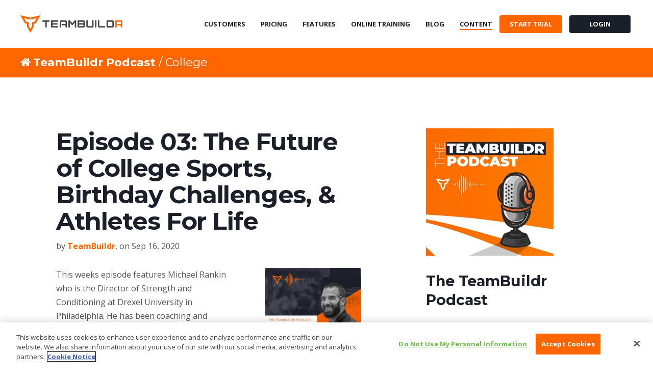

--- FILE ---
content_type: text/html; charset=UTF-8
request_url: https://podcast.teambuildr.com/tag/college
body_size: 13612
content:
<!doctype html><!--[if lt IE 7]> <html class="no-js lt-ie9 lt-ie8 lt-ie7" lang="en" > <![endif]--><!--[if IE 7]>    <html class="no-js lt-ie9 lt-ie8" lang="en" >        <![endif]--><!--[if IE 8]>    <html class="no-js lt-ie9" lang="en" >               <![endif]--><!--[if gt IE 8]><!--><html class="no-js" lang="en"><!--<![endif]--><head>
    <meta charset="utf-8">
    <meta http-equiv="X-UA-Compatible" content="IE=edge,chrome=1">
    <meta name="author" content="TeamBuildr">
    <meta name="description" content="College | Talking shop with strength coaches of all stripes across the world.">
    <meta name="generator" content="HubSpot">
    <title>Podcasts | College</title>
    <link rel="shortcut icon" href="https://podcast.teambuildr.com/hubfs/Teambuildr-Icon-Orange.png">
    
<meta name="viewport" content="width=device-width, initial-scale=1">

    <script src="/hs/hsstatic/jquery-libs/static-1.4/jquery/jquery-1.11.2.js"></script>
<script>hsjQuery = window['jQuery'];</script>
    <meta property="og:description" content="College | Talking shop with strength coaches of all stripes across the world.">
    <meta property="og:title" content="Podcasts | College">
    <meta name="twitter:description" content="College | Talking shop with strength coaches of all stripes across the world.">
    <meta name="twitter:title" content="Podcasts | College">

    

    
    <style>
a.cta_button{-moz-box-sizing:content-box !important;-webkit-box-sizing:content-box !important;box-sizing:content-box !important;vertical-align:middle}.hs-breadcrumb-menu{list-style-type:none;margin:0px 0px 0px 0px;padding:0px 0px 0px 0px}.hs-breadcrumb-menu-item{float:left;padding:10px 0px 10px 10px}.hs-breadcrumb-menu-divider:before{content:'›';padding-left:10px}.hs-featured-image-link{border:0}.hs-featured-image{float:right;margin:0 0 20px 20px;max-width:50%}@media (max-width: 568px){.hs-featured-image{float:none;margin:0;width:100%;max-width:100%}}.hs-screen-reader-text{clip:rect(1px, 1px, 1px, 1px);height:1px;overflow:hidden;position:absolute !important;width:1px}
</style>

<link rel="stylesheet" href="/hs/hsstatic/AsyncSupport/static-1.501/sass/comments_listing_asset.css">
<link rel="stylesheet" href="/hs/hsstatic/AsyncSupport/static-1.501/sass/rss_post_listing.css">
<!-- Editor Styles -->
<style id="hs_editor_style" type="text/css">
#hs_cos_wrapper_module_169299129499017  { display: block !important; padding-bottom: 55px !important; padding-left: 10px !important; padding-right: 10px !important; padding-top: 10px !important }
</style>
    

    
<!--  Added by GoogleTagManager integration -->
<script>
var _hsp = window._hsp = window._hsp || [];
window.dataLayer = window.dataLayer || [];
function gtag(){dataLayer.push(arguments);}

var useGoogleConsentModeV2 = true;
var waitForUpdateMillis = 1000;



var hsLoadGtm = function loadGtm() {
    if(window._hsGtmLoadOnce) {
      return;
    }

    if (useGoogleConsentModeV2) {

      gtag('set','developer_id.dZTQ1Zm',true);

      gtag('consent', 'default', {
      'ad_storage': 'denied',
      'analytics_storage': 'denied',
      'ad_user_data': 'denied',
      'ad_personalization': 'denied',
      'wait_for_update': waitForUpdateMillis
      });

      _hsp.push(['useGoogleConsentModeV2'])
    }

    (function(w,d,s,l,i){w[l]=w[l]||[];w[l].push({'gtm.start':
    new Date().getTime(),event:'gtm.js'});var f=d.getElementsByTagName(s)[0],
    j=d.createElement(s),dl=l!='dataLayer'?'&l='+l:'';j.async=true;j.src=
    'https://www.googletagmanager.com/gtm.js?id='+i+dl;f.parentNode.insertBefore(j,f);
    })(window,document,'script','dataLayer','GTM-PMWNF4N');

    window._hsGtmLoadOnce = true;
};

_hsp.push(['addPrivacyConsentListener', function(consent){
  if(consent.allowed || (consent.categories && consent.categories.analytics)){
    hsLoadGtm();
  }
}]);

</script>

<!-- /Added by GoogleTagManager integration -->


<!-- OneTrust Cookies Consent Notice start -->
<script type="text/javascript">
    (function(c,l,a,r,i,t,y){
        c[a]=c[a]||function(){(c[a].q=c[a].q||[]).push(arguments)};
        t=l.createElement(r);t.async=1;t.src="https://www.clarity.ms/tag/"+i;
        y=l.getElementsByTagName(r)[0];y.parentNode.insertBefore(t,y);
    })(window, document, "clarity", "script", "cxxzwktbr1");
</script>
<script src="https://cdn.cookielaw.org/scripttemplates/otSDKStub.js" type="text/javascript" charset="UTF-8" data-domain-script="dc1523d1-8a6b-49b6-9436-cc38be8356d3"></script>
<script src="https://www.googleoptimize.com/optimize.js?id=OPT-NVR6VQM"></script>
<script type="text/javascript">
function OptanonWrapper() { }
</script>
<!-- OneTrust Cookies Consent Notice end -->
<meta name="google-site-verification" content="CSTH68_DwIyZBtKEOlx5xys2RDr67cRzS7BNeZ1I7_Y">

<meta property="og:type" content="blog">
<meta name="twitter:card" content="summary">
<meta name="twitter:domain" content="podcast.teambuildr.com">
<link rel="alternate" type="application/rss+xml" href="https://podcast.teambuildr.com/rss.xml">
<script src="//platform.linkedin.com/in.js" type="text/javascript">
    lang: en_US
</script>

<meta http-equiv="content-language" content="en">
<link rel="stylesheet" href="//7052064.fs1.hubspotusercontent-na1.net/hubfs/7052064/hub_generated/template_assets/DEFAULT_ASSET/1767118704405/template_layout.min.css">


<link rel="stylesheet" href="https://podcast.teambuildr.com/hubfs/hub_generated/template_assets/1/5577485338/1744235853592/template_Act2.min.css">

<meta name="twitter:site" content="@teambuildr">

</head>
<body class="blog-1 featured-image-right   hs-blog-id-33813894292 hs-blog-listing" style="">
<!--  Added by AdRoll integration -->
<script type="text/javascript">
  adroll_adv_id = "ZMHI65UYYNBJ7NALT77TMK";
  adroll_pix_id = "GHV3HJXDWBHN7O5W2M76UT";
  var _hsp = window._hsp = window._hsp || [];
  (function () {
      var _onload = function(){
          if (document.readyState && !/loaded|complete/.test(document.readyState)){setTimeout(_onload, 10);return}
          if (!window.__adroll_loaded){__adroll_loaded=true;setTimeout(_onload, 50);return}
          _hsp.push(['addPrivacyConsentListener', function(consent) { if (consent.allowed || (consent.categories && consent.categories.advertisement)) {
            var scr = document.createElement("script");
            var host = (("https:" == document.location.protocol) ? "https://s.adroll.com" : "http://a.adroll.com");
            scr.setAttribute('async', 'true');
            scr.type = "text/javascript";
            scr.src = host + "/j/roundtrip.js";
            ((document.getElementsByTagName('head') || [null])[0] ||
                document.getElementsByTagName('script')[0].parentNode).appendChild(scr);
          }}]);
      };
      if (window.addEventListener) {window.addEventListener('load', _onload, false);}
      else {window.attachEvent('onload', _onload)}
  }());
</script>

<!-- /Added by AdRoll integration -->

<!--  Added by GoogleTagManager integration -->
<noscript><iframe src="https://www.googletagmanager.com/ns.html?id=GTM-PMWNF4N" height="0" width="0" style="display:none;visibility:hidden"></iframe></noscript>

<!-- /Added by GoogleTagManager integration -->

    <div class="header-container-wrapper">
    <div class="header-container container-fluid">

<div class="row-fluid-wrapper row-depth-1 row-number-1 ">
<div class="row-fluid ">
<div class="span12 widget-span widget-type-global_group " style="" data-widget-type="global_group" data-x="0" data-w="12">
<div class="" data-global-widget-path="generated_global_groups/5576947946.html"><div class="row-fluid-wrapper row-depth-1 row-number-1">
<div class="row-fluid ">
<div class="span12 widget-span widget-type-cell header-wrapper" style="" data-widget-type="cell" data-x="0" data-w="12">

<div class="row-fluid-wrapper row-depth-1 row-number-2">
<div class="row-fluid ">
<div class="span12 widget-span widget-type-cell centered ptb20 vmiddle never-stack" style="" data-widget-type="cell" data-x="0" data-w="12">

<div class="row-fluid-wrapper row-depth-1 row-number-3">
<div class="row-fluid ">
<div class="span3 widget-span widget-type-cell ns-sm-span5" style="" data-widget-type="cell" data-x="0" data-w="3">

<div class="row-fluid-wrapper row-depth-1 row-number-4">
<div class="row-fluid ">
<div class="span12 widget-span widget-type-logo " style="width:200px;" data-widget-type="logo" data-x="0" data-w="12">
<div class="cell-wrapper layout-widget-wrapper">
<span id="hs_cos_wrapper_module_146731076570910" class="hs_cos_wrapper hs_cos_wrapper_widget hs_cos_wrapper_type_logo" style="" data-hs-cos-general-type="widget" data-hs-cos-type="logo"><a href="https://www.teambuildr.com" id="hs-link-module_146731076570910" style="border-width:0px;border:0px;"><img src="https://podcast.teambuildr.com/hs-fs/hubfs/Logos/full-logo-black-orange.png?width=2693&amp;height=458&amp;name=full-logo-black-orange.png" class="hs-image-widget " height="458" style="height: auto;width:2693px;border-width:0px;border:0px;" width="2693" alt="full-logo-black-orange" title="full-logo-black-orange" srcset="https://podcast.teambuildr.com/hs-fs/hubfs/Logos/full-logo-black-orange.png?width=1347&amp;height=229&amp;name=full-logo-black-orange.png 1347w, https://podcast.teambuildr.com/hs-fs/hubfs/Logos/full-logo-black-orange.png?width=2693&amp;height=458&amp;name=full-logo-black-orange.png 2693w, https://podcast.teambuildr.com/hs-fs/hubfs/Logos/full-logo-black-orange.png?width=4040&amp;height=687&amp;name=full-logo-black-orange.png 4040w, https://podcast.teambuildr.com/hs-fs/hubfs/Logos/full-logo-black-orange.png?width=5386&amp;height=916&amp;name=full-logo-black-orange.png 5386w, https://podcast.teambuildr.com/hs-fs/hubfs/Logos/full-logo-black-orange.png?width=6733&amp;height=1145&amp;name=full-logo-black-orange.png 6733w, https://podcast.teambuildr.com/hs-fs/hubfs/Logos/full-logo-black-orange.png?width=8079&amp;height=1374&amp;name=full-logo-black-orange.png 8079w" sizes="(max-width: 2693px) 100vw, 2693px"></a></span></div><!--end layout-widget-wrapper -->
</div><!--end widget-span -->
</div><!--end row-->
</div><!--end row-wrapper -->

</div><!--end widget-span -->
<div class="span9 widget-span widget-type-cell ns-sm-span7" style="" data-widget-type="cell" data-x="3" data-w="9">

<div class="row-fluid-wrapper row-depth-1 row-number-5">
<div class="row-fluid ">
<div class="span12 widget-span widget-type-cell all-inline tr" style="" data-widget-type="cell" data-x="0" data-w="12">

</div><!--end widget-span -->
</div><!--end row-->
</div><!--end row-wrapper -->

<div class="row-fluid-wrapper row-depth-1 row-number-6">
<div class="row-fluid ">
<div class="span12 widget-span widget-type-cell all-inline tr" style="" data-widget-type="cell" data-x="0" data-w="12">

<div class="row-fluid-wrapper row-depth-2 row-number-1">
<div class="row-fluid ">
<div class="span12 widget-span widget-type-cell " style="" data-widget-type="cell" data-x="0" data-w="12">

<div class="row-fluid-wrapper row-depth-2 row-number-2">
<div class="row-fluid ">
<div class="span12 widget-span widget-type-menu menu-bar first-not-active flyouts-fade flyouts-slide md-hidden" style="" data-widget-type="menu" data-x="0" data-w="12">
<div class="cell-wrapper layout-widget-wrapper">
<span id="hs_cos_wrapper_module_146731076570911" class="hs_cos_wrapper hs_cos_wrapper_widget hs_cos_wrapper_type_menu" style="" data-hs-cos-general-type="widget" data-hs-cos-type="menu"><div id="hs_menu_wrapper_module_146731076570911" class="hs-menu-wrapper active-branch flyouts hs-menu-flow-horizontal" role="navigation" data-sitemap-name="Standard Header" data-menu-id="5578047300" aria-label="Navigation Menu">
 <ul role="menu" class="active-branch">
  <li class="hs-menu-item hs-menu-depth-1 hs-item-has-children" role="none"><a href="https://www.teambuildr.com/customers" aria-haspopup="true" aria-expanded="false" role="menuitem">Customers</a>
   <ul role="menu" class="hs-menu-children-wrapper">
    <li class="hs-menu-item hs-menu-depth-2" role="none"><a href="https://www.teambuildr.com/tactical-strength-and-conditioning-software" role="menuitem">Tactical</a></li>
   </ul></li>
  <li class="hs-menu-item hs-menu-depth-1" role="none"><a href="https://www.teambuildr.com/pricing" role="menuitem">Pricing</a></li>
  <li class="hs-menu-item hs-menu-depth-1 hs-item-has-children" role="none"><a href="https://www.teambuildr.com/features" aria-haspopup="true" aria-expanded="false" role="menuitem">Features</a>
   <ul role="menu" class="hs-menu-children-wrapper">
    <li class="hs-menu-item hs-menu-depth-2" role="none"><a href="https://www.teambuildr.com/programming" role="menuitem">Programming</a></li>
    <li class="hs-menu-item hs-menu-depth-2" role="none"><a href="https://www.teambuildr.com/sport-science" role="menuitem">Sport Science</a></li>
    <li class="hs-menu-item hs-menu-depth-2" role="none"><a href="https://www.teambuildr.com/weight-room-view-feature" role="menuitem">Weight Room View</a></li>
    <li class="hs-menu-item hs-menu-depth-2" role="none"><a href="https://www.teambuildr.com/programming-templates-and-exercise-database" role="menuitem">Exercises &amp; Templates</a></li>
    <li class="hs-menu-item hs-menu-depth-2" role="none"><a href="https://www.teambuildr.com/reporting" role="menuitem">Reporting</a></li>
    <li class="hs-menu-item hs-menu-depth-2" role="none"><a href="https://www.teambuildr.com/mobile-app" role="menuitem">Mobile</a></li>
    <li class="hs-menu-item hs-menu-depth-2" role="none"><a href="https://www.teambuildr.com/evaluations-performance-testing" role="menuitem">Evaluations</a></li>
   </ul></li>
  <li class="hs-menu-item hs-menu-depth-1" role="none"><a href="https://www.teambuildr.com/selling-training-programs-online" role="menuitem">Online Training</a></li>
  <li class="hs-menu-item hs-menu-depth-1" role="none"><a href="https://blog.teambuildr.com" role="menuitem">Blog</a></li>
  <li class="hs-menu-item hs-menu-depth-1 hs-item-has-children active-branch" role="none"><a href="javascript:;" aria-haspopup="true" aria-expanded="false" role="menuitem">Content</a>
   <ul role="menu" class="hs-menu-children-wrapper active-branch">
    <li class="hs-menu-item hs-menu-depth-2" role="none"><a href="https://www.teambuildr.com/training" role="menuitem">Templates</a></li>
    <li class="hs-menu-item hs-menu-depth-2" role="none"><a href="https://www.teambuildr.com/teambuildr-academy" role="menuitem">Courses</a></li>
    <li class="hs-menu-item hs-menu-depth-2" role="none"><a href="https://app.teambuildr.com/education" role="menuitem">Education</a></li>
    <li class="hs-menu-item hs-menu-depth-2" role="none"><a href="https://www.teambuildr.com/downloads" role="menuitem">Downloads</a></li>
    <li class="hs-menu-item hs-menu-depth-2" role="none"><a href="https://www.teambuildr.com/grant-proposal" role="menuitem">Grants</a></li>
    <li class="hs-menu-item hs-menu-depth-2 active active-branch" role="none"><a href="https://podcast.teambuildr.com" role="menuitem">Podcast</a></li>
    <li class="hs-menu-item hs-menu-depth-2" role="none"><a href="https://www.teambuildr.com/webinars" role="menuitem">Webinars</a></li>
   </ul></li>
 </ul>
</div></span></div><!--end layout-widget-wrapper -->
   </div><!--end widget-span -->
    </div><!--end row-->
</div><!--end row-wrapper -->

</div><!--end widget-span -->
</div><!--end row-->
</div><!--end row-wrapper -->

<div class="row-fluid-wrapper row-depth-2 row-number-3">
<div class="row-fluid ">
<div class="span12 widget-span widget-type-cta ml10 sm-hidden" style="" data-widget-type="cta" data-x="0" data-w="12">
<div class="cell-wrapper layout-widget-wrapper">
<span id="hs_cos_wrapper_module_1488964296655532" class="hs_cos_wrapper hs_cos_wrapper_widget hs_cos_wrapper_type_cta" style="" data-hs-cos-general-type="widget" data-hs-cos-type="cta"><!--HubSpot Call-to-Action Code --><span class="hs-cta-wrapper" id="hs-cta-wrapper-7b1332df-2a5b-41eb-90f5-5136eb736421"><span class="hs-cta-node hs-cta-7b1332df-2a5b-41eb-90f5-5136eb736421" id="hs-cta-7b1332df-2a5b-41eb-90f5-5136eb736421"><!--[if lte IE 8]><div id="hs-cta-ie-element"></div><![endif]--><a href="https://cta-redirect.hubspot.com/cta/redirect/4238329/7b1332df-2a5b-41eb-90f5-5136eb736421"><img class="hs-cta-img" id="hs-cta-img-7b1332df-2a5b-41eb-90f5-5136eb736421" style="border-width:0px;" src="https://no-cache.hubspot.com/cta/default/4238329/7b1332df-2a5b-41eb-90f5-5136eb736421.png" alt="Start Trial"></a></span><script charset="utf-8" src="/hs/cta/cta/current.js"></script><script type="text/javascript"> hbspt.cta._relativeUrls=true;hbspt.cta.load(4238329, '7b1332df-2a5b-41eb-90f5-5136eb736421', {"useNewLoader":"true","region":"na1"}); </script></span><!-- end HubSpot Call-to-Action Code --></span></div><!--end layout-widget-wrapper -->
</div><!--end widget-span -->
</div><!--end row-->
</div><!--end row-wrapper -->

<div class="row-fluid-wrapper row-depth-2 row-number-4">
<div class="row-fluid ">
<div class="span12 widget-span widget-type-custom_widget ml10 sm-hidden" style="" data-widget-type="custom_widget" data-x="0" data-w="12">
<div id="hs_cos_wrapper_module_1539180610601571" class="hs_cos_wrapper hs_cos_wrapper_widget hs_cos_wrapper_type_module widget-type-cta" style="" data-hs-cos-general-type="widget" data-hs-cos-type="module"><span id="hs_cos_wrapper_module_1539180610601571_" class="hs_cos_wrapper hs_cos_wrapper_widget hs_cos_wrapper_type_cta" style="" data-hs-cos-general-type="widget" data-hs-cos-type="cta"><!--HubSpot Call-to-Action Code --><span class="hs-cta-wrapper" id="hs-cta-wrapper-5f9f616d-ba6c-4849-a6f6-6dc47e10b543"><span class="hs-cta-node hs-cta-5f9f616d-ba6c-4849-a6f6-6dc47e10b543" id="hs-cta-5f9f616d-ba6c-4849-a6f6-6dc47e10b543"><!--[if lte IE 8]><div id="hs-cta-ie-element"></div><![endif]--><a href="https://cta-redirect.hubspot.com/cta/redirect/4238329/5f9f616d-ba6c-4849-a6f6-6dc47e10b543"><img class="hs-cta-img" id="hs-cta-img-5f9f616d-ba6c-4849-a6f6-6dc47e10b543" style="border-width:0px;" src="https://no-cache.hubspot.com/cta/default/4238329/5f9f616d-ba6c-4849-a6f6-6dc47e10b543.png" alt="Login"></a></span><script charset="utf-8" src="/hs/cta/cta/current.js"></script><script type="text/javascript"> hbspt.cta._relativeUrls=true;hbspt.cta.load(4238329, '5f9f616d-ba6c-4849-a6f6-6dc47e10b543', {"useNewLoader":"true","region":"na1"}); </script></span><!-- end HubSpot Call-to-Action Code --></span></div>

</div><!--end widget-span -->
</div><!--end row-->
</div><!--end row-wrapper -->

<div class="row-fluid-wrapper row-depth-2 row-number-5">
<div class="row-fluid ">
<div class="span12 widget-span widget-type-custom_widget xs-visible sm-visible md-visible" style="display:none;" data-widget-type="custom_widget" data-x="0" data-w="12">
<div id="hs_cos_wrapper_module_15393496377591043" class="hs_cos_wrapper hs_cos_wrapper_widget hs_cos_wrapper_type_module widget-type-rich_text" style="" data-hs-cos-general-type="widget" data-hs-cos-type="module"><span id="hs_cos_wrapper_module_15393496377591043_" class="hs_cos_wrapper hs_cos_wrapper_widget hs_cos_wrapper_type_rich_text" style="" data-hs-cos-general-type="widget" data-hs-cos-type="rich_text"><span class="control-button menu" data-slide-menu="primary-slide-menu"> <span class="open"> <i class="fa fa-bars" aria-hidden="true"></i> </span> <span class="close"> <i class="fa fa-bars" aria-hidden="true"></i> </span> <span></span></span></span></div>

</div><!--end widget-span -->
</div><!--end row-->
</div><!--end row-wrapper -->

</div><!--end widget-span -->
</div><!--end row-->
</div><!--end row-wrapper -->

<div class="row-fluid-wrapper row-depth-1 row-number-1">
<div class="row-fluid ">
<div class="span12 widget-span widget-type-cell all-inline tr" style="" data-widget-type="cell" data-x="0" data-w="12">

</div><!--end widget-span -->
</div><!--end row-->
</div><!--end row-wrapper -->

</div><!--end widget-span -->
</div><!--end row-->
</div><!--end row-wrapper -->

</div><!--end widget-span -->
</div><!--end row-->
</div><!--end row-wrapper -->

</div><!--end widget-span -->
</div><!--end row-->
</div><!--end row-wrapper -->
</div>
</div><!--end widget-span -->
</div><!--end row-->
</div><!--end row-wrapper -->

<div class="row-fluid-wrapper row-depth-1 row-number-2 ">
<div class="row-fluid ">
<div class="span12 widget-span widget-type-global_group " style="" data-widget-type="global_group" data-x="0" data-w="12">
<div class="" data-global-widget-path="generated_global_groups/5577485347.html"><div class="row-fluid-wrapper row-depth-1 row-number-1">
<div class="row-fluid ">
<div class="sticky-header-options" data-linked-to=".header-wrapper">
<div class="span12 widget-span widget-type-cell sticky-header" style="" data-widget-type="cell" data-x="0" data-w="12">

<div class="row-fluid-wrapper row-depth-1 row-number-2">
<div class="row-fluid ">
<div class="span12 widget-span widget-type-cell centered ptb5 vmiddle never-stack" style="" data-widget-type="cell" data-x="0" data-w="12">

<div class="row-fluid-wrapper row-depth-1 row-number-3">
<div class="row-fluid ">
<div class="span3 widget-span widget-type-cell ns-sm-span5" style="" data-widget-type="cell" data-x="0" data-w="3">

<div class="row-fluid-wrapper row-depth-1 row-number-4">
<div class="row-fluid ">
<div class="span12 widget-span widget-type-logo " style="width:50px;" data-widget-type="logo" data-x="0" data-w="12">
<div class="cell-wrapper layout-widget-wrapper">
<span id="hs_cos_wrapper_module_146731076570910" class="hs_cos_wrapper hs_cos_wrapper_widget hs_cos_wrapper_type_logo" style="" data-hs-cos-general-type="widget" data-hs-cos-type="logo"><a href="https://www.teambuildr.com" id="hs-link-module_146731076570910" style="border-width:0px;border:0px;"><img src="https://podcast.teambuildr.com/hs-fs/hubfs/Logos/Teambuildr-Icon-72dpi%20(blue%2c%20padded).png?width=622&amp;height=622&amp;name=Teambuildr-Icon-72dpi%20(blue%2c%20padded).png" class="hs-image-widget " height="622" style="height: auto;width:622px;border-width:0px;border:0px;" width="622" alt="Teambuildr-Icon-72dpi (blue, padded)" title="Teambuildr-Icon-72dpi (blue, padded)" srcset="https://podcast.teambuildr.com/hs-fs/hubfs/Logos/Teambuildr-Icon-72dpi%20(blue%2c%20padded).png?width=311&amp;height=311&amp;name=Teambuildr-Icon-72dpi%20(blue%2c%20padded).png 311w, https://podcast.teambuildr.com/hs-fs/hubfs/Logos/Teambuildr-Icon-72dpi%20(blue%2c%20padded).png?width=622&amp;height=622&amp;name=Teambuildr-Icon-72dpi%20(blue%2c%20padded).png 622w, https://podcast.teambuildr.com/hs-fs/hubfs/Logos/Teambuildr-Icon-72dpi%20(blue%2c%20padded).png?width=933&amp;height=933&amp;name=Teambuildr-Icon-72dpi%20(blue%2c%20padded).png 933w, https://podcast.teambuildr.com/hs-fs/hubfs/Logos/Teambuildr-Icon-72dpi%20(blue%2c%20padded).png?width=1244&amp;height=1244&amp;name=Teambuildr-Icon-72dpi%20(blue%2c%20padded).png 1244w, https://podcast.teambuildr.com/hs-fs/hubfs/Logos/Teambuildr-Icon-72dpi%20(blue%2c%20padded).png?width=1555&amp;height=1555&amp;name=Teambuildr-Icon-72dpi%20(blue%2c%20padded).png 1555w, https://podcast.teambuildr.com/hs-fs/hubfs/Logos/Teambuildr-Icon-72dpi%20(blue%2c%20padded).png?width=1866&amp;height=1866&amp;name=Teambuildr-Icon-72dpi%20(blue%2c%20padded).png 1866w" sizes="(max-width: 622px) 100vw, 622px"></a></span></div><!--end layout-widget-wrapper -->
</div><!--end widget-span -->
</div><!--end row-->
</div><!--end row-wrapper -->

</div><!--end widget-span -->
<div class="span9 widget-span widget-type-cell ns-sm-span7" style="" data-widget-type="cell" data-x="3" data-w="9">

<div class="row-fluid-wrapper row-depth-1 row-number-5">
<div class="row-fluid ">
<div class="span12 widget-span widget-type-cell all-inline tr" style="" data-widget-type="cell" data-x="0" data-w="12">

</div><!--end widget-span -->
</div><!--end row-->
</div><!--end row-wrapper -->

<div class="row-fluid-wrapper row-depth-1 row-number-6">
<div class="row-fluid ">
<div class="span12 widget-span widget-type-cell all-inline tr" style="" data-widget-type="cell" data-x="0" data-w="12">

<div class="row-fluid-wrapper row-depth-2 row-number-1">
<div class="row-fluid ">
<div class="span12 widget-span widget-type-menu menu-bar first-not-active flyouts-fade flyouts-slide md-hidden" style="" data-widget-type="menu" data-x="0" data-w="12">
<div class="cell-wrapper layout-widget-wrapper">
<span id="hs_cos_wrapper_module_146731076570911" class="hs_cos_wrapper hs_cos_wrapper_widget hs_cos_wrapper_type_menu" style="" data-hs-cos-general-type="widget" data-hs-cos-type="menu"><div id="hs_menu_wrapper_module_146731076570911" class="hs-menu-wrapper active-branch flyouts hs-menu-flow-horizontal" role="navigation" data-sitemap-name="Standard Header" data-menu-id="5578047300" aria-label="Navigation Menu">
 <ul role="menu" class="active-branch">
  <li class="hs-menu-item hs-menu-depth-1 hs-item-has-children" role="none"><a href="https://www.teambuildr.com/customers" aria-haspopup="true" aria-expanded="false" role="menuitem">Customers</a>
   <ul role="menu" class="hs-menu-children-wrapper">
    <li class="hs-menu-item hs-menu-depth-2" role="none"><a href="https://www.teambuildr.com/tactical-strength-and-conditioning-software" role="menuitem">Tactical</a></li>
   </ul></li>
  <li class="hs-menu-item hs-menu-depth-1" role="none"><a href="https://www.teambuildr.com/pricing" role="menuitem">Pricing</a></li>
  <li class="hs-menu-item hs-menu-depth-1 hs-item-has-children" role="none"><a href="https://www.teambuildr.com/features" aria-haspopup="true" aria-expanded="false" role="menuitem">Features</a>
   <ul role="menu" class="hs-menu-children-wrapper">
    <li class="hs-menu-item hs-menu-depth-2" role="none"><a href="https://www.teambuildr.com/programming" role="menuitem">Programming</a></li>
    <li class="hs-menu-item hs-menu-depth-2" role="none"><a href="https://www.teambuildr.com/sport-science" role="menuitem">Sport Science</a></li>
    <li class="hs-menu-item hs-menu-depth-2" role="none"><a href="https://www.teambuildr.com/weight-room-view-feature" role="menuitem">Weight Room View</a></li>
    <li class="hs-menu-item hs-menu-depth-2" role="none"><a href="https://www.teambuildr.com/programming-templates-and-exercise-database" role="menuitem">Exercises &amp; Templates</a></li>
    <li class="hs-menu-item hs-menu-depth-2" role="none"><a href="https://www.teambuildr.com/reporting" role="menuitem">Reporting</a></li>
    <li class="hs-menu-item hs-menu-depth-2" role="none"><a href="https://www.teambuildr.com/mobile-app" role="menuitem">Mobile</a></li>
    <li class="hs-menu-item hs-menu-depth-2" role="none"><a href="https://www.teambuildr.com/evaluations-performance-testing" role="menuitem">Evaluations</a></li>
   </ul></li>
  <li class="hs-menu-item hs-menu-depth-1" role="none"><a href="https://www.teambuildr.com/selling-training-programs-online" role="menuitem">Online Training</a></li>
  <li class="hs-menu-item hs-menu-depth-1" role="none"><a href="https://blog.teambuildr.com" role="menuitem">Blog</a></li>
  <li class="hs-menu-item hs-menu-depth-1 hs-item-has-children active-branch" role="none"><a href="javascript:;" aria-haspopup="true" aria-expanded="false" role="menuitem">Content</a>
   <ul role="menu" class="hs-menu-children-wrapper active-branch">
    <li class="hs-menu-item hs-menu-depth-2" role="none"><a href="https://www.teambuildr.com/training" role="menuitem">Templates</a></li>
    <li class="hs-menu-item hs-menu-depth-2" role="none"><a href="https://www.teambuildr.com/teambuildr-academy" role="menuitem">Courses</a></li>
    <li class="hs-menu-item hs-menu-depth-2" role="none"><a href="https://app.teambuildr.com/education" role="menuitem">Education</a></li>
    <li class="hs-menu-item hs-menu-depth-2" role="none"><a href="https://www.teambuildr.com/downloads" role="menuitem">Downloads</a></li>
    <li class="hs-menu-item hs-menu-depth-2" role="none"><a href="https://www.teambuildr.com/grant-proposal" role="menuitem">Grants</a></li>
    <li class="hs-menu-item hs-menu-depth-2 active active-branch" role="none"><a href="https://podcast.teambuildr.com" role="menuitem">Podcast</a></li>
    <li class="hs-menu-item hs-menu-depth-2" role="none"><a href="https://www.teambuildr.com/webinars" role="menuitem">Webinars</a></li>
   </ul></li>
 </ul>
</div></span></div><!--end layout-widget-wrapper -->
</div><!--end widget-span -->
</div><!--end row-->
</div><!--end row-wrapper -->

<div class="row-fluid-wrapper row-depth-2 row-number-2">
<div class="row-fluid ">
<div class="span12 widget-span widget-type-cta ml10 sm-hidden" style="" data-widget-type="cta" data-x="0" data-w="12">
<div class="cell-wrapper layout-widget-wrapper">
<span id="hs_cos_wrapper_module_1488964296655532" class="hs_cos_wrapper hs_cos_wrapper_widget hs_cos_wrapper_type_cta" style="" data-hs-cos-general-type="widget" data-hs-cos-type="cta"><!--HubSpot Call-to-Action Code --><span class="hs-cta-wrapper" id="hs-cta-wrapper-7b1332df-2a5b-41eb-90f5-5136eb736421"><span class="hs-cta-node hs-cta-7b1332df-2a5b-41eb-90f5-5136eb736421" id="hs-cta-7b1332df-2a5b-41eb-90f5-5136eb736421"><!--[if lte IE 8]><div id="hs-cta-ie-element"></div><![endif]--><a href="https://cta-redirect.hubspot.com/cta/redirect/4238329/7b1332df-2a5b-41eb-90f5-5136eb736421"><img class="hs-cta-img" id="hs-cta-img-7b1332df-2a5b-41eb-90f5-5136eb736421" style="border-width:0px;" src="https://no-cache.hubspot.com/cta/default/4238329/7b1332df-2a5b-41eb-90f5-5136eb736421.png" alt="Start Trial"></a></span><script charset="utf-8" src="/hs/cta/cta/current.js"></script><script type="text/javascript"> hbspt.cta._relativeUrls=true;hbspt.cta.load(4238329, '7b1332df-2a5b-41eb-90f5-5136eb736421', {"useNewLoader":"true","region":"na1"}); </script></span><!-- end HubSpot Call-to-Action Code --></span></div><!--end layout-widget-wrapper -->
</div><!--end widget-span -->
</div><!--end row-->
</div><!--end row-wrapper -->

<div class="row-fluid-wrapper row-depth-2 row-number-3">
<div class="row-fluid ">
<div class="span12 widget-span widget-type-custom_widget ml10 sm-hidden" style="" data-widget-type="custom_widget" data-x="0" data-w="12">
<div id="hs_cos_wrapper_module_1539180650290613" class="hs_cos_wrapper hs_cos_wrapper_widget hs_cos_wrapper_type_module widget-type-cta" style="" data-hs-cos-general-type="widget" data-hs-cos-type="module"><span id="hs_cos_wrapper_module_1539180650290613_" class="hs_cos_wrapper hs_cos_wrapper_widget hs_cos_wrapper_type_cta" style="" data-hs-cos-general-type="widget" data-hs-cos-type="cta"><!--HubSpot Call-to-Action Code --><span class="hs-cta-wrapper" id="hs-cta-wrapper-5f9f616d-ba6c-4849-a6f6-6dc47e10b543"><span class="hs-cta-node hs-cta-5f9f616d-ba6c-4849-a6f6-6dc47e10b543" id="hs-cta-5f9f616d-ba6c-4849-a6f6-6dc47e10b543"><!--[if lte IE 8]><div id="hs-cta-ie-element"></div><![endif]--><a href="https://cta-redirect.hubspot.com/cta/redirect/4238329/5f9f616d-ba6c-4849-a6f6-6dc47e10b543"><img class="hs-cta-img" id="hs-cta-img-5f9f616d-ba6c-4849-a6f6-6dc47e10b543" style="border-width:0px;" src="https://no-cache.hubspot.com/cta/default/4238329/5f9f616d-ba6c-4849-a6f6-6dc47e10b543.png" alt="Login"></a></span><script charset="utf-8" src="/hs/cta/cta/current.js"></script><script type="text/javascript"> hbspt.cta._relativeUrls=true;hbspt.cta.load(4238329, '5f9f616d-ba6c-4849-a6f6-6dc47e10b543', {"useNewLoader":"true","region":"na1"}); </script></span><!-- end HubSpot Call-to-Action Code --></span></div>

</div><!--end widget-span -->
</div><!--end row-->
</div><!--end row-wrapper -->

<div class="row-fluid-wrapper row-depth-2 row-number-4">
<div class="row-fluid ">
<div class="span12 widget-span widget-type-custom_widget xs-visible sm-visible md-visible" style="display: none;" data-widget-type="custom_widget" data-x="0" data-w="12">
<div id="hs_cos_wrapper_module_15393516656531105" class="hs_cos_wrapper hs_cos_wrapper_widget hs_cos_wrapper_type_module widget-type-rich_text" style="" data-hs-cos-general-type="widget" data-hs-cos-type="module"><span id="hs_cos_wrapper_module_15393516656531105_" class="hs_cos_wrapper hs_cos_wrapper_widget hs_cos_wrapper_type_rich_text" style="" data-hs-cos-general-type="widget" data-hs-cos-type="rich_text"><span class="control-button menu" data-slide-menu="primary-slide-menu"> <span class="open"> <i class="fa fa-bars" aria-hidden="true"></i> </span> <span class="close"> <i class="fa fa-bars" aria-hidden="true"></i> </span> <span></span></span></span></div>

</div><!--end widget-span -->
</div><!--end row-->
</div><!--end row-wrapper -->

</div><!--end widget-span -->
</div><!--end row-->
</div><!--end row-wrapper -->

<div class="row-fluid-wrapper row-depth-1 row-number-1">
<div class="row-fluid ">
<div class="span12 widget-span widget-type-cell all-inline tr" style="" data-widget-type="cell" data-x="0" data-w="12">

</div><!--end widget-span -->
</div><!--end row-->
</div><!--end row-wrapper -->

</div><!--end widget-span -->
</div><!--end row-->
</div><!--end row-wrapper -->

</div><!--end widget-span -->
</div><!--end row-->
</div><!--end row-wrapper -->

</div><!--end widget-span -->
  </div>
</div><!--end row-->
</div><!--end row-wrapper -->
</div>
</div><!--end widget-span -->
</div><!--end row-->
</div><!--end row-wrapper -->

<div class="row-fluid-wrapper row-depth-1 row-number-3 ">
<div class="row-fluid ">
<div class="span12 widget-span widget-type-global_group " style="" data-widget-type="global_group" data-x="0" data-w="12">
<div class="" data-global-widget-path="generated_global_groups/5576947940.html"><div class="row-fluid-wrapper row-depth-1 row-number-1 ">
<div class="row-fluid ">
<div class="span12 widget-span widget-type-cell fullscreen-search" style="" data-widget-type="cell" data-x="0" data-w="12">

<div class="row-fluid-wrapper row-depth-1 row-number-2 ">
<div class="row-fluid ">
<div class="span12 widget-span widget-type-google_search " style="" data-widget-type="google_search" data-x="0" data-w="12">
<div class="cell-wrapper layout-widget-wrapper">
<span id="hs_cos_wrapper_module_1488966003201603" class="hs_cos_wrapper hs_cos_wrapper_widget hs_cos_wrapper_type_google_search" style="" data-hs-cos-general-type="widget" data-hs-cos-type="google_search">        <div id="hs-search-module" class="hs-search-module hs-search-module-8562">
            <form class="hs-form">
                <div class="field" role="search">
                    <label for="hs-search-8562">Search this site on Google</label>
                    <div class="input">
                        <input type="text" id="hs-search-8562" class="hs-input" value="">
                        <a class="hs-button primary">Search Google</a>
                    </div>
                </div>
            </form>
        </div>
        <script>
    function hsOnReadyGoogleSearch_8562() {
      var url           = 'http://google.com/search?q=site:' + location.protocol + '//' + location.hostname + ' ';
      var $searchModule = document.querySelector('.hs-search-module-8562');
      var $input        = $searchModule.querySelector('input');
      var $button       = $searchModule.querySelector('.hs-button.primary');
      if (false) {
          $input.value = decodeURIComponent(location.pathname.split('/').join(' ').split('.').join(' ').split('-').join(' ').split('_').join(''));
      }

      $button.addEventListener('click', function(){
          var newUrl = url + $input.value;
          var win = window.open(newUrl, '_blank');
          if (win) {
              win.focus();
          } else {
              location.href = newUrl;
          }
      });
      $input.addEventListener('keypress', function(e){
          if (e.keyCode !== 13) return;
          e.preventDefault();
          $button.click();
      });
    }

    if (document.readyState === "complete" ||
    (document.readyState !== "loading" && !document.documentElement.doScroll)
    ) {
        hsOnReadyGoogleSearch_8562();
    } else {
        document.addEventListener("DOMContentLoaded", hsOnReadyGoogleSearch_8562);
    }
</script>

</span></div><!--end layout-widget-wrapper -->
</div><!--end widget-span -->
</div><!--end row-->
</div><!--end row-wrapper -->

</div><!--end widget-span -->
</div><!--end row-->
</div><!--end row-wrapper -->
</div>
</div><!--end widget-span -->
</div><!--end row-->
</div><!--end row-wrapper -->

<div class="row-fluid-wrapper row-depth-1 row-number-4 ">
<div class="row-fluid ">
<div class="span12 widget-span widget-type-global_group " style="" data-widget-type="global_group" data-x="0" data-w="12">
<div class="" data-global-widget-path="generated_global_groups/5576947943.html"><div class="row-fluid-wrapper row-depth-1 row-number-1">
<div class="row-fluid ">
<div id="primary-slide-menu" class="span12 widget-span widget-type-cell slide-menu right w400 bg-white" style="" data-widget-type="cell" data-x="0" data-w="12">

<div class="row-fluid-wrapper row-depth-1 row-number-2">
<div class="row-fluid ">
<div class="span12 widget-span widget-type-cell slide-menu-scroller" style="" data-widget-type="cell" data-x="0" data-w="12">

<div class="row-fluid-wrapper row-depth-1 row-number-3">
<div class="row-fluid ">
<div class="span12 widget-span widget-type-cell never-stack ptb20 plr30 vmiddle bg-dark white-content" style="" data-widget-type="cell" data-x="0" data-w="12">

<div class="row-fluid-wrapper row-depth-1 row-number-4">
<div class="row-fluid ">
<div class="span9 widget-span widget-type-rich_text " style="" data-widget-type="rich_text" data-x="0" data-w="9">
<div class="cell-wrapper layout-widget-wrapper">
<span id="hs_cos_wrapper_module_1490019842268586" class="hs_cos_wrapper hs_cos_wrapper_widget hs_cos_wrapper_type_rich_text" style="" data-hs-cos-general-type="widget" data-hs-cos-type="rich_text"><strong>Menu</strong></span>
</div><!--end layout-widget-wrapper -->
</div><!--end widget-span -->
<div class="span3 widget-span widget-type-raw_html tr" style="" data-widget-type="raw_html" data-x="9" data-w="3">
<div class="cell-wrapper layout-widget-wrapper">
<span id="hs_cos_wrapper_module_1490019523072546" class="hs_cos_wrapper hs_cos_wrapper_widget hs_cos_wrapper_type_raw_html" style="" data-hs-cos-general-type="widget" data-hs-cos-type="raw_html"><span class="control-button menu" data-slide-menu="primary-slide-menu">
<span class="open">
<!-- Default: -->
<i class="fa fa-bars" aria-hidden="true"></i>
<!-- Other ideas: -->
<!--Open Menu-->
<!--<i class="fa fa-list" aria-hidden="true"></i>-->
<!--<i class="fa fa-ellipsis-v" aria-hidden="true"></i>-->
</span>
<span class="close">
<!-- Default: -->
<!--<i class="fa fa-ellipsis-v" aria-hidden="true"></i>-->
<!-- Other ideas: -->
<!--Close Menu-->
<!--<i class="fa fa-ellipsis-h" aria-hidden="true"></i>-->
<!--<i class="fa fa-bars" aria-hidden="true"></i>-->
<i class="fa fa-close" aria-hidden="true"></i>
</span>
<span></span>
</span></span></div><!--end layout-widget-wrapper -->
</div><!--end widget-span -->
</div><!--end row-->
</div><!--end row-wrapper -->

</div><!--end widget-span -->
</div><!--end row-->
</div><!--end row-wrapper -->

<div class="row-fluid-wrapper row-depth-1 row-number-5">
<div class="row-fluid ">
<div class="span12 widget-span widget-type-cell all-inline p30 tc" style="" data-widget-type="cell" data-x="0" data-w="12">

<div class="row-fluid-wrapper row-depth-1 row-number-6">
<div class="row-fluid ">
<div class="span12 widget-span widget-type-cta p5" style="" data-widget-type="cta" data-x="0" data-w="12">
<div class="cell-wrapper layout-widget-wrapper">
<span id="hs_cos_wrapper_module_14895142905501421" class="hs_cos_wrapper hs_cos_wrapper_widget hs_cos_wrapper_type_cta" style="" data-hs-cos-general-type="widget" data-hs-cos-type="cta"><!--HubSpot Call-to-Action Code --><span class="hs-cta-wrapper" id="hs-cta-wrapper-01078fa3-46ee-4627-8202-24a32e9817dd"><span class="hs-cta-node hs-cta-01078fa3-46ee-4627-8202-24a32e9817dd" id="hs-cta-01078fa3-46ee-4627-8202-24a32e9817dd"><!--[if lte IE 8]><div id="hs-cta-ie-element"></div><![endif]--><a href="https://cta-redirect.hubspot.com/cta/redirect/4238329/01078fa3-46ee-4627-8202-24a32e9817dd"><img class="hs-cta-img" id="hs-cta-img-01078fa3-46ee-4627-8202-24a32e9817dd" style="border-width:0px;" src="https://no-cache.hubspot.com/cta/default/4238329/01078fa3-46ee-4627-8202-24a32e9817dd.png" alt="Schedule Demo"></a></span><script charset="utf-8" src="/hs/cta/cta/current.js"></script><script type="text/javascript"> hbspt.cta._relativeUrls=true;hbspt.cta.load(4238329, '01078fa3-46ee-4627-8202-24a32e9817dd', {"useNewLoader":"true","region":"na1"}); </script></span><!-- end HubSpot Call-to-Action Code --></span></div><!--end layout-widget-wrapper -->
</div><!--end widget-span -->
</div><!--end row-->
</div><!--end row-wrapper -->

<div class="row-fluid-wrapper row-depth-1 row-number-7">
<div class="row-fluid ">
<div class="span12 widget-span widget-type-cta p5" style="" data-widget-type="cta" data-x="0" data-w="12">
<div class="cell-wrapper layout-widget-wrapper">
<span id="hs_cos_wrapper_module_14895142928491423" class="hs_cos_wrapper hs_cos_wrapper_widget hs_cos_wrapper_type_cta" style="" data-hs-cos-general-type="widget" data-hs-cos-type="cta"><!--HubSpot Call-to-Action Code --><span class="hs-cta-wrapper" id="hs-cta-wrapper-d6e79add-a86b-4e07-a711-e4324849370e"><span class="hs-cta-node hs-cta-d6e79add-a86b-4e07-a711-e4324849370e" id="hs-cta-d6e79add-a86b-4e07-a711-e4324849370e"><!--[if lte IE 8]><div id="hs-cta-ie-element"></div><![endif]--><a href="https://cta-redirect.hubspot.com/cta/redirect/4238329/d6e79add-a86b-4e07-a711-e4324849370e"><img class="hs-cta-img" id="hs-cta-img-d6e79add-a86b-4e07-a711-e4324849370e" style="border-width:0px;" src="https://no-cache.hubspot.com/cta/default/4238329/d6e79add-a86b-4e07-a711-e4324849370e.png" alt="14-Day Free Trial"></a></span><script charset="utf-8" src="/hs/cta/cta/current.js"></script><script type="text/javascript"> hbspt.cta._relativeUrls=true;hbspt.cta.load(4238329, 'd6e79add-a86b-4e07-a711-e4324849370e', {"useNewLoader":"true","region":"na1"}); </script></span><!-- end HubSpot Call-to-Action Code --></span></div><!--end layout-widget-wrapper -->
</div><!--end widget-span -->
</div><!--end row-->
</div><!--end row-wrapper -->

<div class="row-fluid-wrapper row-depth-1 row-number-8">
<div class="row-fluid ">
<div class="span12 widget-span widget-type-custom_widget p5" style="" data-widget-type="custom_widget" data-x="0" data-w="12">
<div id="hs_cos_wrapper_module_15393497758511062" class="hs_cos_wrapper hs_cos_wrapper_widget hs_cos_wrapper_type_module widget-type-cta" style="" data-hs-cos-general-type="widget" data-hs-cos-type="module"><span id="hs_cos_wrapper_module_15393497758511062_" class="hs_cos_wrapper hs_cos_wrapper_widget hs_cos_wrapper_type_cta" style="" data-hs-cos-general-type="widget" data-hs-cos-type="cta"><!--HubSpot Call-to-Action Code --><span class="hs-cta-wrapper" id="hs-cta-wrapper-5f9f616d-ba6c-4849-a6f6-6dc47e10b543"><span class="hs-cta-node hs-cta-5f9f616d-ba6c-4849-a6f6-6dc47e10b543" id="hs-cta-5f9f616d-ba6c-4849-a6f6-6dc47e10b543"><!--[if lte IE 8]><div id="hs-cta-ie-element"></div><![endif]--><a href="https://cta-redirect.hubspot.com/cta/redirect/4238329/5f9f616d-ba6c-4849-a6f6-6dc47e10b543"><img class="hs-cta-img" id="hs-cta-img-5f9f616d-ba6c-4849-a6f6-6dc47e10b543" style="border-width:0px;" src="https://no-cache.hubspot.com/cta/default/4238329/5f9f616d-ba6c-4849-a6f6-6dc47e10b543.png" alt="Login"></a></span><script charset="utf-8" src="/hs/cta/cta/current.js"></script><script type="text/javascript"> hbspt.cta._relativeUrls=true;hbspt.cta.load(4238329, '5f9f616d-ba6c-4849-a6f6-6dc47e10b543', {"useNewLoader":"true","region":"na1"}); </script></span><!-- end HubSpot Call-to-Action Code --></span></div>

</div><!--end widget-span -->
</div><!--end row-->
</div><!--end row-wrapper -->

</div><!--end widget-span -->
</div><!--end row-->
</div><!--end row-wrapper -->

<div class="row-fluid-wrapper row-depth-1 row-number-9">
<div class="row-fluid ">
<div class="span12 widget-span widget-type-menu accordion-menu" style="" data-widget-type="menu" data-x="0" data-w="12">
<div class="cell-wrapper layout-widget-wrapper">
<span id="hs_cos_wrapper_module_14895144107501455" class="hs_cos_wrapper hs_cos_wrapper_widget hs_cos_wrapper_type_menu" style="" data-hs-cos-general-type="widget" data-hs-cos-type="menu"><div id="hs_menu_wrapper_module_14895144107501455" class="hs-menu-wrapper active-branch flyouts hs-menu-flow-horizontal" role="navigation" data-sitemap-name="Standard Header" data-menu-id="5578047300" aria-label="Navigation Menu">
 <ul role="menu" class="active-branch">
  <li class="hs-menu-item hs-menu-depth-1 hs-item-has-children" role="none"><a href="https://www.teambuildr.com/customers" aria-haspopup="true" aria-expanded="false" role="menuitem">Customers</a>
   <ul role="menu" class="hs-menu-children-wrapper">
    <li class="hs-menu-item hs-menu-depth-2" role="none"><a href="https://www.teambuildr.com/tactical-strength-and-conditioning-software" role="menuitem">Tactical</a></li>
   </ul></li>
  <li class="hs-menu-item hs-menu-depth-1" role="none"><a href="https://www.teambuildr.com/pricing" role="menuitem">Pricing</a></li>
  <li class="hs-menu-item hs-menu-depth-1 hs-item-has-children" role="none"><a href="https://www.teambuildr.com/features" aria-haspopup="true" aria-expanded="false" role="menuitem">Features</a>
   <ul role="menu" class="hs-menu-children-wrapper">
    <li class="hs-menu-item hs-menu-depth-2" role="none"><a href="https://www.teambuildr.com/programming" role="menuitem">Programming</a></li>
    <li class="hs-menu-item hs-menu-depth-2" role="none"><a href="https://www.teambuildr.com/sport-science" role="menuitem">Sport Science</a></li>
    <li class="hs-menu-item hs-menu-depth-2" role="none"><a href="https://www.teambuildr.com/weight-room-view-feature" role="menuitem">Weight Room View</a></li>
    <li class="hs-menu-item hs-menu-depth-2" role="none"><a href="https://www.teambuildr.com/programming-templates-and-exercise-database" role="menuitem">Exercises &amp; Templates</a></li>
    <li class="hs-menu-item hs-menu-depth-2" role="none"><a href="https://www.teambuildr.com/reporting" role="menuitem">Reporting</a></li>
    <li class="hs-menu-item hs-menu-depth-2" role="none"><a href="https://www.teambuildr.com/mobile-app" role="menuitem">Mobile</a></li>
    <li class="hs-menu-item hs-menu-depth-2" role="none"><a href="https://www.teambuildr.com/evaluations-performance-testing" role="menuitem">Evaluations</a></li>
   </ul></li>
  <li class="hs-menu-item hs-menu-depth-1" role="none"><a href="https://www.teambuildr.com/selling-training-programs-online" role="menuitem">Online Training</a></li>
  <li class="hs-menu-item hs-menu-depth-1" role="none"><a href="https://blog.teambuildr.com" role="menuitem">Blog</a></li>
  <li class="hs-menu-item hs-menu-depth-1 hs-item-has-children active-branch" role="none"><a href="javascript:;" aria-haspopup="true" aria-expanded="false" role="menuitem">Content</a>
   <ul role="menu" class="hs-menu-children-wrapper active-branch">
    <li class="hs-menu-item hs-menu-depth-2" role="none"><a href="https://www.teambuildr.com/training" role="menuitem">Templates</a></li>
    <li class="hs-menu-item hs-menu-depth-2" role="none"><a href="https://www.teambuildr.com/teambuildr-academy" role="menuitem">Courses</a></li>
    <li class="hs-menu-item hs-menu-depth-2" role="none"><a href="https://app.teambuildr.com/education" role="menuitem">Education</a></li>
    <li class="hs-menu-item hs-menu-depth-2" role="none"><a href="https://www.teambuildr.com/downloads" role="menuitem">Downloads</a></li>
    <li class="hs-menu-item hs-menu-depth-2" role="none"><a href="https://www.teambuildr.com/grant-proposal" role="menuitem">Grants</a></li>
    <li class="hs-menu-item hs-menu-depth-2 active active-branch" role="none"><a href="https://podcast.teambuildr.com" role="menuitem">Podcast</a></li>
    <li class="hs-menu-item hs-menu-depth-2" role="none"><a href="https://www.teambuildr.com/webinars" role="menuitem">Webinars</a></li>
   </ul></li>
 </ul>
</div></span></div><!--end layout-widget-wrapper -->
</div><!--end widget-span -->
</div><!--end row-->
</div><!--end row-wrapper -->

</div><!--end widget-span -->
</div><!--end row-->
</div><!--end row-wrapper -->

</div><!--end widget-span -->
</div><!--end row-->
</div><!--end row-wrapper -->

<div class="row-fluid-wrapper row-depth-1 row-number-10">
<div class="row-fluid ">
<div class="span12 widget-span widget-type-space slide-menu-overlay bg-dark o50" style="" data-widget-type="space" data-x="0" data-w="12">
<div class="cell-wrapper layout-widget-wrapper">
<span id="hs_cos_wrapper_module_1490022072855604" class="hs_cos_wrapper hs_cos_wrapper_widget hs_cos_wrapper_type_space" style="" data-hs-cos-general-type="widget" data-hs-cos-type="space"></span></div><!--end layout-widget-wrapper -->
</div><!--end widget-span -->
</div><!--end row-->
</div><!--end row-wrapper -->
</div>
</div><!--end widget-span -->
</div><!--end row-->
</div><!--end row-wrapper -->

    </div><!--end header -->
</div><!--end header wrapper -->

<div class="body-container-wrapper">
    <div class="body-container container-fluid">

<div class="row-fluid-wrapper row-depth-1 row-number-1 ">
<div class="row-fluid ">
<div class="span12 widget-span widget-type-raw_jinja " style="" data-widget-type="raw_jinja" data-x="0" data-w="12">
 

 

 



 </div><!--end widget-span -->

</div><!--end row-->
</div><!--end row-wrapper -->

<div class="row-fluid-wrapper row-depth-1 row-number-2 ">
<div class="row-fluid ">
<div class="span12 widget-span widget-type-raw_jinja " style="" data-widget-type="raw_jinja" data-x="0" data-w="12">


 
 
 
 
 
 
 
 
 </div><!--end widget-span -->

</div><!--end row-->
</div><!--end row-wrapper -->

<div class="row-fluid-wrapper row-depth-1 row-number-3 ">
<div class="row-fluid ">

    
<div class="span12 widget-span widget-type-raw_jinja " style="" data-widget-type="raw_jinja" data-x="0" data-w="12">
<!-- Go to www.addthis.com/dashboard to customize your tools --> <script type="text/javascript" src="//s7.addthis.com/js/300/addthis_widget.js#pubid=ra-54ef47e26970a302"></script> </div><!--end widget-span -->



</div><!--end row-->
</div><!--end row-wrapper -->

<div class="row-fluid-wrapper row-depth-1 row-number-4 ">
<div class="row-fluid ">
<div class="span12 widget-span widget-type-raw_jinja " style="" data-widget-type="raw_jinja" data-x="0" data-w="12">
</div><!--end widget-span -->

</div><!--end row-->
</div><!--end row-wrapper -->

<div class="row-fluid-wrapper row-depth-1 row-number-5 ">
<div class="row-fluid ">
<div class="span12 widget-span widget-type-cell page-title-wrapper" style="" data-widget-type="cell" data-x="0" data-w="12">

<div class="row-fluid-wrapper row-depth-1 row-number-6 ">
<div class="row-fluid ">
<div class="span12 widget-span widget-type-cell centered" style="" data-widget-type="cell" data-x="0" data-w="12">

<div class="row-fluid-wrapper row-depth-1 row-number-7 ">
<div class="row-fluid ">
<div class="span12 widget-span widget-type-raw_jinja page-title" style="" data-widget-type="raw_jinja" data-x="0" data-w="12">

    


<h1 class="title">
    <a href="/"><i class="fa fa-home mr5" aria-hidden="true"></i>TeamBuildr Podcast</a><span class="fwn"> / College</span></h1></div><!--end widget-span -->

</div><!--end row-->
</div><!--end row-wrapper -->

</div><!--end widget-span -->
</div><!--end row-->
</div><!--end row-wrapper -->

</div><!--end widget-span -->
</div><!--end row-->
</div><!--end row-wrapper -->

<div class="row-fluid-wrapper row-depth-1 row-number-8 ">
<div class="row-fluid ">
<div class="span12 widget-span widget-type-cell content-section sticky-parent plr80 md-plr0" style="" data-widget-type="cell" data-x="0" data-w="12">

<div class="row-fluid-wrapper row-depth-1 row-number-9 ">
<div class="row-fluid ">
<div class="span12 widget-span widget-type-cell centered md-stack" style="" data-widget-type="cell" data-x="0" data-w="12">

<div class="row-fluid-wrapper row-depth-1 row-number-10 ">
<div class="row-fluid ">
<div class="span8 widget-span widget-type-cell pr100 md-pr0" style="" data-widget-type="cell" data-x="0" data-w="8">

<div class="row-fluid-wrapper row-depth-1 row-number-11 ">
<div class="row-fluid ">
<div class="span12 widget-span widget-type-blog_content " style="" data-widget-type="blog_content" data-x="0" data-w="12">
<div class="listing-template"><div class="post-wrapper mb100">
                
                <div class="section-intro hs10">
                    <h2><a class="link-hover-theme" href="https://podcast.teambuildr.com/episode-03-the-future-of-college-sports-birthday-challenges-athletes-for-life">Episode 03: The Future of College Sports, Birthday Challenges, &amp; Athletes For Life</a></h2>
                </div>
                <p>by <a class="strong" href="https://podcast.teambuildr.com/author/teambuildr">TeamBuildr</a>, on Sep 16, 2020</p>
                
                
                <div class="clear"><div class="featured-image">
                                <a href="https://podcast.teambuildr.com/episode-03-the-future-of-college-sports-birthday-challenges-athletes-for-life"><img class="radius" src="https://podcast.teambuildr.com/hubfs/M.Rankin_TB%20Podcast%20-%20LP%20Cover.png" alt="Episode 03: The Future of College Sports, Birthday Challenges, &amp; Athletes For Life"></a>
                            </div><p>This weeks episode features Michael Rankin who is the Director of Strength and Conditioning at Drexel University in Philadelphia. He has been coaching and training for about 20 years with …</p><a class="button theme empty small" href="https://podcast.teambuildr.com/episode-03-the-future-of-college-sports-birthday-challenges-athletes-for-life">Read Story <i class="fa fa-angle-right" aria-hidden="true"></i></a>
                </div><div class="post-bottom row-fluid"><span class="strong mr10 text-dark">Topics:</span><a href="https://podcast.teambuildr.com/topic/online-training">Online Training</a><span class="sep"></span><a href="https://podcast.teambuildr.com/topic/college">College</a><span class="sep"></span><a href="https://podcast.teambuildr.com/topic/podcast">Podcast</a></div><div class="bottom-shadow"></div></div><div class="blog-navigation mt50 mb200 md-mb0">
            <a class="blog-navigation-prev disabled" href="javascript:;"><i class="fa fa-long-arrow-left" aria-hidden="true"></i> Prev</a>
            <a class="blog-navigation-all" href="https://podcast.teambuildr.com/all">All Posts</a>
            <a class="blog-navigation-next  disabled" href="javascript:;">Next <i class="fa fa-long-arrow-right" aria-hidden="true"></i></a>
        </div></div></div>

</div><!--end row-->
</div><!--end row-wrapper -->

<div class="row-fluid-wrapper row-depth-1 row-number-12 ">
<div class="row-fluid ">
<div id="post-comments" class="span12 widget-span widget-type-cell " style="" data-widget-type="cell" data-x="0" data-w="12">

<div class="row-fluid-wrapper row-depth-2 row-number-1 ">
<div class="row-fluid ">

</div><!--end row-->
</div><!--end row-wrapper -->

<div class="row-fluid-wrapper row-depth-2 row-number-2 ">
<div class="row-fluid ">
<div class="span12 widget-span widget-type-blog_comments " style="" data-widget-type="blog_comments" data-x="0" data-w="12">
<div class="cell-wrapper layout-widget-wrapper">
<span id="hs_cos_wrapper_blog_comments" class="hs_cos_wrapper hs_cos_wrapper_widget hs_cos_wrapper_type_blog_comments" style="" data-hs-cos-general-type="widget" data-hs-cos-type="blog_comments">
</span></div><!--end layout-widget-wrapper -->
</div><!--end widget-span -->
</div><!--end row-->
</div><!--end row-wrapper -->

</div><!--end widget-span -->
</div><!--end row-->
</div><!--end row-wrapper -->

</div><!--end widget-span -->
<div class="span4 widget-span widget-type-cell md-mt100" style="" data-widget-type="cell" data-x="8" data-w="4">

<div class="row-fluid-wrapper row-depth-1 row-number-1 ">
<div class="row-fluid ">
<div class="span12 widget-span widget-type-rich_text mb40" style="" data-widget-type="rich_text" data-x="0" data-w="12">
<div class="cell-wrapper layout-widget-wrapper">
<span id="hs_cos_wrapper_about_this_blog" class="hs_cos_wrapper hs_cos_wrapper_widget hs_cos_wrapper_type_rich_text" style="" data-hs-cos-general-type="widget" data-hs-cos-type="rich_text"><h3><img src="https://podcast.teambuildr.com/hs-fs/hubfs/TeamBuildr%20Podcast%20Cover%20Image%20Updated%201400x1400%20V1.jpg?width=250&amp;height=250&amp;name=TeamBuildr%20Podcast%20Cover%20Image%20Updated%201400x1400%20V1.jpg" alt="TeamBuildr Podcast Cover Image Updated 1400x1400 V1" width="250" height="250" loading="lazy" style="width: 250px; height: auto; max-width: 100%;" srcset="https://podcast.teambuildr.com/hs-fs/hubfs/TeamBuildr%20Podcast%20Cover%20Image%20Updated%201400x1400%20V1.jpg?width=125&amp;height=125&amp;name=TeamBuildr%20Podcast%20Cover%20Image%20Updated%201400x1400%20V1.jpg 125w, https://podcast.teambuildr.com/hs-fs/hubfs/TeamBuildr%20Podcast%20Cover%20Image%20Updated%201400x1400%20V1.jpg?width=250&amp;height=250&amp;name=TeamBuildr%20Podcast%20Cover%20Image%20Updated%201400x1400%20V1.jpg 250w, https://podcast.teambuildr.com/hs-fs/hubfs/TeamBuildr%20Podcast%20Cover%20Image%20Updated%201400x1400%20V1.jpg?width=375&amp;height=375&amp;name=TeamBuildr%20Podcast%20Cover%20Image%20Updated%201400x1400%20V1.jpg 375w, https://podcast.teambuildr.com/hs-fs/hubfs/TeamBuildr%20Podcast%20Cover%20Image%20Updated%201400x1400%20V1.jpg?width=500&amp;height=500&amp;name=TeamBuildr%20Podcast%20Cover%20Image%20Updated%201400x1400%20V1.jpg 500w, https://podcast.teambuildr.com/hs-fs/hubfs/TeamBuildr%20Podcast%20Cover%20Image%20Updated%201400x1400%20V1.jpg?width=625&amp;height=625&amp;name=TeamBuildr%20Podcast%20Cover%20Image%20Updated%201400x1400%20V1.jpg 625w, https://podcast.teambuildr.com/hs-fs/hubfs/TeamBuildr%20Podcast%20Cover%20Image%20Updated%201400x1400%20V1.jpg?width=750&amp;height=750&amp;name=TeamBuildr%20Podcast%20Cover%20Image%20Updated%201400x1400%20V1.jpg 750w" sizes="(max-width: 250px) 100vw, 250px"></h3>
<h3>The TeamBuildr Podcast</h3>
<p>Empowering coaches all over the world to push boundaries, exceed athlete limitations, and go paperless in the weight room.</p></span>
</div><!--end layout-widget-wrapper -->
</div><!--end widget-span -->
</div><!--end row-->
</div><!--end row-wrapper -->

<div class="row-fluid-wrapper row-depth-1 row-number-2 ">
<div class="row-fluid ">
<div class="span12 widget-span widget-type-cell tabs-container responsive styled mb50" style="" data-widget-type="cell" data-x="0" data-w="12">

<div class="row-fluid-wrapper row-depth-2 row-number-1 ">
<div class="row-fluid ">
<div class="span12 widget-span widget-type-rich_text tabs-nav list-type-tabs sm-hidden" style="" data-widget-type="rich_text" data-x="0" data-w="12">
<div class="cell-wrapper layout-widget-wrapper">
<span id="hs_cos_wrapper_module_1501115687928113" class="hs_cos_wrapper hs_cos_wrapper_widget hs_cos_wrapper_type_rich_text" style="" data-hs-cos-general-type="widget" data-hs-cos-type="rich_text"><ul>
<li><a href="#recent">Recent</a></li>
<li><a href="#topics">Topics</a></li>
<li><a href="#archive">Archive</a></li>
</ul></span>
</div><!--end layout-widget-wrapper -->
</div><!--end widget-span -->
</div><!--end row-->
</div><!--end row-wrapper -->

<div class="row-fluid-wrapper row-depth-2 row-number-2 ">
<div class="row-fluid ">
<div id="recent" class="span12 widget-span widget-type-cell tab-group mb30" style="" data-widget-type="cell" data-x="0" data-w="12">

<div class="row-fluid-wrapper row-depth-2 row-number-3 ">
<div class="row-fluid ">
<div class="span12 widget-span widget-type-post_listing link-dark link-hover-theme fwb" style="" data-widget-type="post_listing" data-x="0" data-w="12">
<div class="cell-wrapper layout-widget-wrapper">
<span id="hs_cos_wrapper_top_posts" class="hs_cos_wrapper hs_cos_wrapper_widget hs_cos_wrapper_type_post_listing" style="" data-hs-cos-general-type="widget" data-hs-cos-type="post_listing"><div class="block">
  <h3></h3>
  <div class="widget-module">
    <ul class="hs-hash-1635500205-1767326997462">
    </ul>
  </div>
</div>
</span></div><!--end layout-widget-wrapper -->
   </div><!--end widget-span -->
    </div><!--end row-->
</div><!--end row-wrapper -->

</div><!--end widget-span -->
</div><!--end row-->
</div><!--end row-wrapper -->

<div class="row-fluid-wrapper row-depth-2 row-number-4 ">
<div class="row-fluid ">
<div id="topics" class="span12 widget-span widget-type-cell tab-group mb30" style="" data-widget-type="cell" data-x="0" data-w="12">

<div class="row-fluid-wrapper row-depth-2 row-number-5 ">
<div class="row-fluid ">
<div class="span12 widget-span widget-type-post_filter link-dark link-hover-theme" style="" data-widget-type="post_filter" data-x="0" data-w="12">
<div class="cell-wrapper layout-widget-wrapper">
<span id="hs_cos_wrapper_module_1505405878694483" class="hs_cos_wrapper hs_cos_wrapper_widget hs_cos_wrapper_type_post_filter" style="" data-hs-cos-general-type="widget" data-hs-cos-type="post_filter"><div class="block">
  <h3></h3>
  <div class="widget-module">
    <ul>
      
        <li>
          <a href="https://podcast.teambuildr.com/tag/administrative">Administrative <span class="filter-link-count" dir="ltr">(5)</span></a>
        </li>
      
        <li>
          <a href="https://podcast.teambuildr.com/tag/career-development">Career Development <span class="filter-link-count" dir="ltr">(12)</span></a>
        </li>
      
        <li>
          <a href="https://podcast.teambuildr.com/tag/coaching">Coaching <span class="filter-link-count" dir="ltr">(5)</span></a>
        </li>
      
        <li style="display:none;">
          <a href="https://podcast.teambuildr.com/tag/college">College <span class="filter-link-count" dir="ltr">(1)</span></a>
        </li>
      
        <li style="display:none;">
          <a href="https://podcast.teambuildr.com/tag/gym-facility">Gym &amp; Facility <span class="filter-link-count" dir="ltr">(7)</span></a>
        </li>
      
        <li style="display:none;">
          <a href="https://podcast.teambuildr.com/tag/high-school-pe">High School &amp; PE <span class="filter-link-count" dir="ltr">(4)</span></a>
        </li>
      
        <li style="display:none;">
          <a href="https://podcast.teambuildr.com/tag/injury-mitigation">Injury Mitigation <span class="filter-link-count" dir="ltr">(2)</span></a>
        </li>
      
        <li style="display:none;">
          <a href="https://podcast.teambuildr.com/tag/leadership">Leadership <span class="filter-link-count" dir="ltr">(15)</span></a>
        </li>
      
        <li style="display:none;">
          <a href="https://podcast.teambuildr.com/tag/online-training">Online Training <span class="filter-link-count" dir="ltr">(6)</span></a>
        </li>
      
        <li style="display:none;">
          <a href="https://podcast.teambuildr.com/tag/podcast">Podcast <span class="filter-link-count" dir="ltr">(6)</span></a>
        </li>
      
        <li style="display:none;">
          <a href="https://podcast.teambuildr.com/tag/pro">Pro <span class="filter-link-count" dir="ltr">(3)</span></a>
        </li>
      
        <li style="display:none;">
          <a href="https://podcast.teambuildr.com/tag/programming">Programming <span class="filter-link-count" dir="ltr">(9)</span></a>
        </li>
      
        <li style="display:none;">
          <a href="https://podcast.teambuildr.com/tag/sport-science">Sport Science <span class="filter-link-count" dir="ltr">(3)</span></a>
        </li>
      
        <li style="display:none;">
          <a href="https://podcast.teambuildr.com/tag/teambuildr-strength">TeamBuildr Strength <span class="filter-link-count" dir="ltr">(4)</span></a>
        </li>
      
        <li style="display:none;">
          <a href="https://podcast.teambuildr.com/tag/technology">Technology <span class="filter-link-count" dir="ltr">(10)</span></a>
        </li>
      
    </ul>
    
      <a class="filter-expand-link" href="#">More...</a>
    
  </div>
</div>
</span></div><!--end layout-widget-wrapper -->
   </div><!--end widget-span -->
    </div><!--end row-->
</div><!--end row-wrapper -->

</div><!--end widget-span -->
</div><!--end row-->
</div><!--end row-wrapper -->

<div class="row-fluid-wrapper row-depth-2 row-number-6 ">
<div class="row-fluid ">
<div id="archive" class="span12 widget-span widget-type-cell tab-group mb30" style="" data-widget-type="cell" data-x="0" data-w="12">

<div class="row-fluid-wrapper row-depth-2 row-number-7 ">
<div class="row-fluid ">
<div class="span12 widget-span widget-type-post_filter link-dark link-hover-theme" style="" data-widget-type="post_filter" data-x="0" data-w="12">
<div class="cell-wrapper layout-widget-wrapper">
<span id="hs_cos_wrapper_module_141017530049112215" class="hs_cos_wrapper hs_cos_wrapper_widget hs_cos_wrapper_type_post_filter" style="" data-hs-cos-general-type="widget" data-hs-cos-type="post_filter"><div class="block">
  <h3></h3>
  <div class="widget-module">
    <ul>
      
        <li>
          <a href="https://podcast.teambuildr.com/archive/2020/09">September 2020 <span class="filter-link-count" dir="ltr">(4)</span></a>
        </li>
      
        <li>
          <a href="https://podcast.teambuildr.com/archive/2020/12">December 2020 <span class="filter-link-count" dir="ltr">(4)</span></a>
        </li>
      
        <li>
          <a href="https://podcast.teambuildr.com/archive/2021/02">February 2021 <span class="filter-link-count" dir="ltr">(4)</span></a>
        </li>
      
        <li style="display:none;">
          <a href="https://podcast.teambuildr.com/archive/2020/10">October 2020 <span class="filter-link-count" dir="ltr">(3)</span></a>
        </li>
      
        <li style="display:none;">
          <a href="https://podcast.teambuildr.com/archive/2020/11">November 2020 <span class="filter-link-count" dir="ltr">(2)</span></a>
        </li>
      
        <li style="display:none;">
          <a href="https://podcast.teambuildr.com/archive/2021/06">June 2021 <span class="filter-link-count" dir="ltr">(2)</span></a>
        </li>
      
        <li style="display:none;">
          <a href="https://podcast.teambuildr.com/archive/2021/09">September 2021 <span class="filter-link-count" dir="ltr">(2)</span></a>
        </li>
      
        <li style="display:none;">
          <a href="https://podcast.teambuildr.com/archive/2023/06">June 2023 <span class="filter-link-count" dir="ltr">(2)</span></a>
        </li>
      
        <li style="display:none;">
          <a href="https://podcast.teambuildr.com/archive/2023/07">July 2023 <span class="filter-link-count" dir="ltr">(2)</span></a>
        </li>
      
        <li style="display:none;">
          <a href="https://podcast.teambuildr.com/archive/2020/08">August 2020 <span class="filter-link-count" dir="ltr">(1)</span></a>
        </li>
      
        <li style="display:none;">
          <a href="https://podcast.teambuildr.com/archive/2021/01">January 2021 <span class="filter-link-count" dir="ltr">(1)</span></a>
        </li>
      
        <li style="display:none;">
          <a href="https://podcast.teambuildr.com/archive/2021/03">March 2021 <span class="filter-link-count" dir="ltr">(1)</span></a>
        </li>
      
        <li style="display:none;">
          <a href="https://podcast.teambuildr.com/archive/2021/07">July 2021 <span class="filter-link-count" dir="ltr">(1)</span></a>
        </li>
      
        <li style="display:none;">
          <a href="https://podcast.teambuildr.com/archive/2022/05">May 2022 <span class="filter-link-count" dir="ltr">(1)</span></a>
        </li>
      
        <li style="display:none;">
          <a href="https://podcast.teambuildr.com/archive/2022/07">July 2022 <span class="filter-link-count" dir="ltr">(1)</span></a>
        </li>
      
        <li style="display:none;">
          <a href="https://podcast.teambuildr.com/archive/2022/08">August 2022 <span class="filter-link-count" dir="ltr">(1)</span></a>
        </li>
      
        <li style="display:none;">
          <a href="https://podcast.teambuildr.com/archive/2022/10">October 2022 <span class="filter-link-count" dir="ltr">(1)</span></a>
        </li>
      
        <li style="display:none;">
          <a href="https://podcast.teambuildr.com/archive/2023/04">April 2023 <span class="filter-link-count" dir="ltr">(1)</span></a>
        </li>
      
    </ul>
    
      <a class="filter-expand-link" href="#">More...</a>
    
  </div>
</div>
</span></div><!--end layout-widget-wrapper -->
   </div><!--end widget-span -->
    </div><!--end row-->
</div><!--end row-wrapper -->

</div><!--end widget-span -->
</div><!--end row-->
</div><!--end row-wrapper -->

</div><!--end widget-span -->
</div><!--end row-->
</div><!--end row-wrapper -->

<div class="row-fluid-wrapper row-depth-1 row-number-1 ">
<div class="row-fluid ">
<div class="span12 widget-span widget-type-cell content-section ptb50 bg-g1 white-content" style="" data-widget-type="cell" data-x="0" data-w="12">

<div class="row-fluid-wrapper row-depth-2 row-number-1 ">
<div class="row-fluid ">
<div class="span12 widget-span widget-type-cell centered w450 tc" style="" data-widget-type="cell" data-x="0" data-w="12">

<div class="row-fluid-wrapper row-depth-2 row-number-2 ">
<div class="row-fluid ">
<div class="span12 widget-span widget-type-custom_widget icon-disc dark nmt80" style="" data-widget-type="custom_widget" data-x="0" data-w="12">
<div id="hs_cos_wrapper_module_1600703203675427" class="hs_cos_wrapper hs_cos_wrapper_widget hs_cos_wrapper_type_module" style="" data-hs-cos-general-type="widget" data-hs-cos-type="module"><div class="icon-disc theme default ">
  
      <i class="fa fa-envelope-open" aria-hidden="true"></i>
  
</div></div>

   </div><!--end widget-span -->
    </div><!--end row-->
</div><!--end row-wrapper -->

<div class="row-fluid-wrapper row-depth-2 row-number-3 ">
<div class="row-fluid ">
<div class="span12 widget-span widget-type-custom_widget one-field-form form-button-dark pr10 pl10" style="" data-widget-type="custom_widget" data-x="0" data-w="12">
<div id="hs_cos_wrapper_module_1601484164910235" class="hs_cos_wrapper hs_cos_wrapper_widget hs_cos_wrapper_type_module widget-type-form" style="" data-hs-cos-general-type="widget" data-hs-cos-type="module">


	



	<span id="hs_cos_wrapper_module_1601484164910235_" class="hs_cos_wrapper hs_cos_wrapper_widget hs_cos_wrapper_type_form" style="" data-hs-cos-general-type="widget" data-hs-cos-type="form"><h3 id="hs_cos_wrapper_module_1601484164910235_title" class="hs_cos_wrapper form-title" data-hs-cos-general-type="widget_field" data-hs-cos-type="text">Subscribe Here!</h3>

<div id="hs_form_target_module_1601484164910235"></div>









</span>
</div>

   </div><!--end widget-span -->
    </div><!--end row-->
</div><!--end row-wrapper -->

</div><!--end widget-span -->
</div><!--end row-->
</div><!--end row-wrapper -->

</div><!--end widget-span -->
</div><!--end row-->
</div><!--end row-wrapper -->

</div><!--end widget-span -->
</div><!--end row-->
</div><!--end row-wrapper -->

</div><!--end widget-span -->
</div><!--end row-->
</div><!--end row-wrapper -->

</div><!--end widget-span -->
</div><!--end row-->
</div><!--end row-wrapper -->

    </div><!--end body -->
</div><!--end body wrapper -->

<div class="footer-container-wrapper">
    <div class="footer-container container-fluid">

<div class="row-fluid-wrapper row-depth-1 row-number-1 ">
<div class="row-fluid ">
<div class="span12 widget-span widget-type-global_group " style="" data-widget-type="global_group" data-x="0" data-w="12">
<div class="" data-global-widget-path="generated_global_groups/5576947936.html"><div class="row-fluid-wrapper row-depth-1 row-number-1 ">
<div class="row-fluid ">
<div id="contact" class="span12 widget-span widget-type-cell content-section bg-dark page-section" style="" data-widget-type="cell" data-x="0" data-w="12">

<div class="row-fluid-wrapper row-depth-1 row-number-2 ">
<div class="row-fluid ">
<div class="span12 widget-span widget-type-linked_image vcenter-inner" style="pointer-events: none;" data-widget-type="linked_image" data-x="0" data-w="12">
<div class="cell-wrapper layout-widget-wrapper">
<span id="hs_cos_wrapper_module_169299129499017" class="hs_cos_wrapper hs_cos_wrapper_widget hs_cos_wrapper_type_linked_image" style="" data-hs-cos-general-type="widget" data-hs-cos-type="linked_image"><img src="https://podcast.teambuildr.com/hs-fs/hubfs/Badges%20For%20Footerv4.png?width=1500&amp;height=175&amp;name=Badges%20For%20Footerv4.png" class="hs-image-widget " width="1500" height="175" style="max-width: 100%; height: auto;" alt="Certification and compliance badges: GDPR Compliant, Student Privacy Pledge Signatory, COPPA Compliant, California Student Privacy Certified, FERPA Compliant, HIPAA Seal of Compliance, ISO/IEC 27001:2022 Certified, and IAS Accredited" title="Certification and compliance badges: GDPR Compliant, Student Privacy Pledge Signatory, COPPA Compliant, California Student Privacy Certified, FERPA Compliant, HIPAA Seal of Compliance, ISO/IEC 27001:2022 Certified, and IAS Accredited" srcset="https://podcast.teambuildr.com/hs-fs/hubfs/Badges%20For%20Footerv4.png?width=750&amp;height=88&amp;name=Badges%20For%20Footerv4.png 750w, https://podcast.teambuildr.com/hs-fs/hubfs/Badges%20For%20Footerv4.png?width=1500&amp;height=175&amp;name=Badges%20For%20Footerv4.png 1500w, https://podcast.teambuildr.com/hs-fs/hubfs/Badges%20For%20Footerv4.png?width=2250&amp;height=263&amp;name=Badges%20For%20Footerv4.png 2250w, https://podcast.teambuildr.com/hs-fs/hubfs/Badges%20For%20Footerv4.png?width=3000&amp;height=350&amp;name=Badges%20For%20Footerv4.png 3000w, https://podcast.teambuildr.com/hs-fs/hubfs/Badges%20For%20Footerv4.png?width=3750&amp;height=438&amp;name=Badges%20For%20Footerv4.png 3750w, https://podcast.teambuildr.com/hs-fs/hubfs/Badges%20For%20Footerv4.png?width=4500&amp;height=525&amp;name=Badges%20For%20Footerv4.png 4500w" sizes="(max-width: 1500px) 100vw, 1500px"></span></div><!--end layout-widget-wrapper -->
</div><!--end widget-span -->
</div><!--end row-->
</div><!--end row-wrapper -->

<div class="row-fluid-wrapper row-depth-1 row-number-3 ">
<div class="row-fluid ">
<div class="span12 widget-span widget-type-cell centered md-stack" style="" data-widget-type="cell" data-x="0" data-w="12">

<div class="row-fluid-wrapper row-depth-1 row-number-4 ">
<div class="row-fluid ">
<div class="span12 widget-span widget-type-custom_widget " style="" data-widget-type="custom_widget" data-x="0" data-w="12">
<div class="cell-wrapper layout-widget-wrapper">
<span id="hs_cos_wrapper_module_169299163235917" class="hs_cos_wrapper hs_cos_wrapper_widget hs_cos_wrapper_type_custom_widget" style="" data-hs-cos-general-type="widget" data-hs-cos-type="custom_widget"><div class="mb50"></div></span></div><!--end layout-widget-wrapper -->
</div><!--end widget-span -->
</div><!--end row-->
</div><!--end row-wrapper -->

<div class="row-fluid-wrapper row-depth-1 row-number-5 ">
<div class="row-fluid ">
<div class="span4 widget-span widget-type-cell md-mb30" style="" data-widget-type="cell" data-x="0" data-w="4">

<div class="row-fluid-wrapper row-depth-1 row-number-6 ">
<div class="row-fluid ">
<div class="span12 widget-span widget-type-rich_text white-content" style="" data-widget-type="rich_text" data-x="0" data-w="12">
<div class="cell-wrapper layout-widget-wrapper">
<span id="hs_cos_wrapper_module_146731089989916" class="hs_cos_wrapper hs_cos_wrapper_widget hs_cos_wrapper_type_rich_text" style="" data-hs-cos-general-type="widget" data-hs-cos-type="rich_text"><h3>TeamBuildr, LLC</h3>
<p><span>Call us: 240-415-8326<br>Email us: info@teambuildr.com</span></p>
<p>9466 Georgia Ave, <br>Silver Spring, MD 20910</p>
<h4><span style="font-weight: bold;">European Information</span></h4>
<h5 style="font-size: 18px;">TeamBuildr Ventures Limited</h5>
<p><span>Company Number: 726625</span></p>
<p><span>Coliemore House, Coliemore Road</span><br><span>Dalkey, Co. Dalkey</span></p>
<p>&nbsp;</p></span>
</div><!--end layout-widget-wrapper -->
</div><!--end widget-span -->
</div><!--end row-->
</div><!--end row-wrapper -->

<div class="row-fluid-wrapper row-depth-1 row-number-7 ">
<div class="row-fluid ">
<div class="span12 widget-span widget-type-follow_me social-icons" style="" data-widget-type="follow_me" data-x="0" data-w="12">
<div class="cell-wrapper layout-widget-wrapper">
<span id="hs_cos_wrapper_module_146731089989922" class="hs_cos_wrapper hs_cos_wrapper_widget hs_cos_wrapper_type_follow_me" style="" data-hs-cos-general-type="widget" data-hs-cos-type="follow_me"></span></div><!--end layout-widget-wrapper -->
</div><!--end widget-span -->
</div><!--end row-->
</div><!--end row-wrapper -->

</div><!--end widget-span -->
<div class="span8 widget-span widget-type-cell " style="" data-widget-type="cell" data-x="4" data-w="8">

<div class="row-fluid-wrapper row-depth-1 row-number-8 ">
<div class="row-fluid ">
<div class="span3 widget-span widget-type-cell " style="" data-widget-type="cell" data-x="0" data-w="3">

<div class="row-fluid-wrapper row-depth-2 row-number-1 ">
<div class="row-fluid ">
<div class="span12 widget-span widget-type-simple_menu sub-menu white-content link-hover-theme" style="" data-widget-type="simple_menu" data-x="0" data-w="12">
<div class="cell-wrapper layout-widget-wrapper">
<span id="hs_cos_wrapper_module_15009979105111315" class="hs_cos_wrapper hs_cos_wrapper_widget hs_cos_wrapper_type_simple_menu" style="" data-hs-cos-general-type="widget" data-hs-cos-type="simple_menu"><div id="hs_menu_wrapper_module_15009979105111315" class="hs-menu-wrapper active-branch flyouts hs-menu-flow-horizontal" role="navigation" data-sitemap-name="" data-menu-id="" aria-label="Navigation Menu">
 <ul role="menu" class="active-branch">
  <li class="hs-menu-item hs-menu-depth-1" role="none"><a href="https://www.teambuildr.com/jobs" role="menuitem" target="_self">Jobs</a></li>
  <li class="hs-menu-item hs-menu-depth-1" role="none"><a href="https://www.teambuildr.com/team" role="menuitem" target="_self">Team</a></li>
  <li class="hs-menu-item hs-menu-depth-1 active active-branch" role="none"><a href="https://podcast.teambuildr.com" role="menuitem" target="_self">Podcast</a></li>
  <li class="hs-menu-item hs-menu-depth-1" role="none"><a href="https://www.teambuildr.com/teambuildr-press" role="menuitem" target="_self">Media</a></li>
 </ul>
</div></span>
</div><!--end layout-widget-wrapper -->
</div><!--end widget-span -->
</div><!--end row-->
</div><!--end row-wrapper -->

<div class="row-fluid-wrapper row-depth-2 row-number-2 ">
<div class="row-fluid ">
<div class="span12 widget-span widget-type-simple_menu sub-menu white-content link-hover-theme" style="" data-widget-type="simple_menu" data-x="0" data-w="12">
<div class="cell-wrapper layout-widget-wrapper">
<span id="hs_cos_wrapper_module_15010030751612236" class="hs_cos_wrapper hs_cos_wrapper_widget hs_cos_wrapper_type_simple_menu" style="" data-hs-cos-general-type="widget" data-hs-cos-type="simple_menu"><div id="hs_menu_wrapper_module_15010030751612236" class="hs-menu-wrapper active-branch flyouts hs-menu-flow-horizontal" role="navigation" data-sitemap-name="" data-menu-id="" aria-label="Navigation Menu">
 <ul role="menu">
  <li class="hs-menu-item hs-menu-depth-1" role="none"><a href="https://www.teambuildr.com/privacy-policy" role="menuitem" target="_self">Privacy Policy</a></li>
  <li class="hs-menu-item hs-menu-depth-1" role="none"><a href="https://www.teambuildr.com/terms-of-use" role="menuitem" target="_self">Terms</a></li>
 </ul>
</div></span>
</div><!--end layout-widget-wrapper -->
</div><!--end widget-span -->
</div><!--end row-->
</div><!--end row-wrapper -->

</div><!--end widget-span -->
<div class="span3 widget-span widget-type-cell sm-mb30" style="" data-widget-type="cell" data-x="3" data-w="3">

<div class="row-fluid-wrapper row-depth-2 row-number-3 ">
<div class="row-fluid ">
<div class="span12 widget-span widget-type-simple_menu sub-menu white-content link-hover-theme" style="" data-widget-type="simple_menu" data-x="0" data-w="12">
<div class="cell-wrapper layout-widget-wrapper">
<span id="hs_cos_wrapper_module_15010029719392159" class="hs_cos_wrapper hs_cos_wrapper_widget hs_cos_wrapper_type_simple_menu" style="" data-hs-cos-general-type="widget" data-hs-cos-type="simple_menu"><ul></ul></span>
</div><!--end layout-widget-wrapper -->
</div><!--end widget-span -->
</div><!--end row-->
</div><!--end row-wrapper -->

<div class="row-fluid-wrapper row-depth-2 row-number-4 ">
<div class="row-fluid ">
<div class="span12 widget-span widget-type-simple_menu sub-menu white-content link-hover-theme" style="" data-widget-type="simple_menu" data-x="0" data-w="12">
<div class="cell-wrapper layout-widget-wrapper">
<span id="hs_cos_wrapper_module_15010029007791712" class="hs_cos_wrapper hs_cos_wrapper_widget hs_cos_wrapper_type_simple_menu" style="" data-hs-cos-general-type="widget" data-hs-cos-type="simple_menu"><ul></ul></span>
</div><!--end layout-widget-wrapper -->
</div><!--end widget-span -->
</div><!--end row-->
</div><!--end row-wrapper -->

</div><!--end widget-span -->
<div class="span6 widget-span widget-type-form white-content form-button-theme" style="" data-widget-type="form" data-x="6" data-w="6">
<div class="cell-wrapper layout-widget-wrapper">
<span id="hs_cos_wrapper_module_15009982909581442" class="hs_cos_wrapper hs_cos_wrapper_widget hs_cos_wrapper_type_form" style="" data-hs-cos-general-type="widget" data-hs-cos-type="form"><h3 id="hs_cos_wrapper_module_15009982909581442_title" class="hs_cos_wrapper form-title" data-hs-cos-general-type="widget_field" data-hs-cos-type="text">Drop us a line</h3>

<div id="hs_form_target_module_15009982909581442"></div>









</span>
</div><!--end layout-widget-wrapper -->
</div><!--end widget-span -->
</div><!--end row-->
</div><!--end row-wrapper -->

</div><!--end widget-span -->
</div><!--end row-->
</div><!--end row-wrapper -->

</div><!--end widget-span -->
</div><!--end row-->
</div><!--end row-wrapper -->

</div><!--end widget-span -->
</div><!--end row-->
</div><!--end row-wrapper -->

<div class="row-fluid-wrapper row-depth-1 row-number-1 ">
<div class="row-fluid ">
<div class="span12 widget-span widget-type-cell content-section ptb30 bg-dark overlay-white overlay-10" style="" data-widget-type="cell" data-x="0" data-w="12">

<div class="row-fluid-wrapper row-depth-1 row-number-2 ">
<div class="row-fluid ">
<div class="span12 widget-span widget-type-cell centered" style="" data-widget-type="cell" data-x="0" data-w="12">

<div class="row-fluid-wrapper row-depth-1 row-number-3 ">
<div class="row-fluid ">
<div class="span12 widget-span widget-type-rich_text text-small white-content pr80" style="" data-widget-type="rich_text" data-x="0" data-w="12">
<div class="cell-wrapper layout-widget-wrapper">
<span id="hs_cos_wrapper_module_15010032072222438" class="hs_cos_wrapper hs_cos_wrapper_widget hs_cos_wrapper_type_rich_text" style="" data-hs-cos-general-type="widget" data-hs-cos-type="rich_text">Copyright © 2012-2024 TeamBuildr, LLC All Rights Reserved.</span>
</div><!--end layout-widget-wrapper -->
</div><!--end widget-span -->
</div><!--end row-->
</div><!--end row-wrapper -->

</div><!--end widget-span -->
</div><!--end row-->
</div><!--end row-wrapper -->

</div><!--end widget-span -->
</div><!--end row-->
</div><!--end row-wrapper -->
</div>
</div><!--end widget-span -->
</div><!--end row-->
</div><!--end row-wrapper -->

<div class="row-fluid-wrapper row-depth-1 row-number-2 ">
<div class="row-fluid ">
<div class="span12 widget-span widget-type-global_widget " style="" data-widget-type="global_widget" data-x="0" data-w="12">
<div class="cell-wrapper layout-widget-wrapper">
<span id="hs_cos_wrapper_Act2_JavaScript__DO_NOT_DELETE_MUST_BE_LAST" class="hs_cos_wrapper hs_cos_wrapper_widget hs_cos_wrapper_type_raw_html" style="" data-hs-cos-general-type="widget" data-hs-cos-type="raw_html" data-global-widget-id="5577485417"><!-- act2.js required by all components. Please do not delete. -->
<script src="https://cdn2.hubspot.net/hubfs/273774/mp/act2/js/act2.min.js"></script></span></div><!--end layout-widget-wrapper -->
</div><!--end widget-span -->
</div><!--end row-->
</div><!--end row-wrapper -->

    </div><!--end footer -->
</div><!--end footer wrapper -->

    
<!-- HubSpot performance collection script -->
<script defer src="/hs/hsstatic/content-cwv-embed/static-1.1293/embed.js"></script>
<script src="/hs/hsstatic/keyboard-accessible-menu-flyouts/static-1.17/bundles/project.js"></script>
<script>
var hsVars = hsVars || {}; hsVars['language'] = 'en';
</script>

<script src="/hs/hsstatic/cos-i18n/static-1.53/bundles/project.js"></script>
<script src="/hs/hsstatic/AsyncSupport/static-1.501/js/comment_listing_asset.js"></script>
<script>
  function hsOnReadyPopulateCommentsFeed() {
    var options = {
      commentsUrl: "https://api-na1.hubapi.com/comments/v3/comments/thread/public?portalId=4238329&offset=0&limit=1000&contentId=0&collectionId=33813894292",
      maxThreadDepth: 1,
      showForm: false,
      
      skipAssociateContactReason: 'blogComment',
      disableContactPromotion: true,
      
      target: "hs_form_target_1f83cbca-78cf-48cb-9735-79f1ad368060",
      replyTo: "Reply to <em>{{user}}</em>",
      replyingTo: "Replying to {{user}}"
    };
    window.hsPopulateCommentsFeed(options);
  }

  if (document.readyState === "complete" ||
      (document.readyState !== "loading" && !document.documentElement.doScroll)
  ) {
    hsOnReadyPopulateCommentsFeed();
  } else {
    document.addEventListener("DOMContentLoaded", hsOnReadyPopulateCommentsFeed);
  }

</script>

<script src="/hs/hsstatic/AsyncSupport/static-1.501/js/post_listing_asset.js"></script>
<script>
  function hsOnReadyPopulateListingFeed_1635500205_1767326997462() {
    var options = {
      'id': "1635500205-1767326997462",
      'listing_url': "/_hcms/postlisting?blogId=33813894292&maxLinks=3&listingType=popular_all_time&orderByViews=true&hs-expires=1798848000&hs-version=2&hs-signature=AJ2IBuElikxW0y7LM62Rgs6SVayBkd6msA",
      'include_featured_image': false
    };
    window.hsPopulateListingFeed(options);
  }

  if (document.readyState === "complete" ||
      (document.readyState !== "loading" && !document.documentElement.doScroll)
  ) {
    hsOnReadyPopulateListingFeed_1635500205_1767326997462();
  } else {
    document.addEventListener("DOMContentLoaded", hsOnReadyPopulateListingFeed_1635500205_1767326997462);
  }
</script>


    <!--[if lte IE 8]>
    <script charset="utf-8" src="https://js.hsforms.net/forms/v2-legacy.js"></script>
    <![endif]-->

<script data-hs-allowed="true" src="/_hcms/forms/v2.js"></script>

    <script data-hs-allowed="true">
        var options = {
            portalId: '4238329',
            formId: '0dc45f2f-7ad3-448b-83ba-28c1a51ad653',
            formInstanceId: '1564',
            
            pageId: '33813894292',
            
            region: 'na1',
            
            
            
            
            
            
            inlineMessage: "Thanks for submitting the form.",
            
            
            rawInlineMessage: "Thanks for submitting the form.",
            
            
            hsFormKey: "7848bbbbedfa076bc5a4a2a00170c44b",
            
            
            css: '',
            target: '#hs_form_target_module_1601484164910235',
            
            
            
            
            
            
            
            contentType: "listing-page",
            
            
            
            formsBaseUrl: '/_hcms/forms/',
            
            
            
            formData: {
                cssClass: 'hs-form stacked hs-custom-form'
            }
        };

        options.getExtraMetaDataBeforeSubmit = function() {
            var metadata = {};
            

            if (hbspt.targetedContentMetadata) {
                var count = hbspt.targetedContentMetadata.length;
                var targetedContentData = [];
                for (var i = 0; i < count; i++) {
                    var tc = hbspt.targetedContentMetadata[i];
                     if ( tc.length !== 3) {
                        continue;
                     }
                     targetedContentData.push({
                        definitionId: tc[0],
                        criterionId: tc[1],
                        smartTypeId: tc[2]
                     });
                }
                metadata["targetedContentMetadata"] = JSON.stringify(targetedContentData);
            }

            return metadata;
        };

        hbspt.forms.create(options);
    </script>


    <script data-hs-allowed="true">
        var options = {
            portalId: '4238329',
            formId: '30e6f2ad-9fb6-4b2a-be07-520d3bb8f862',
            formInstanceId: '7990',
            
            pageId: '33813894292',
            
            region: 'na1',
            
            
            
            
            
            redirectUrl: "https:\/\/calendly.com\/teambuildr\/15min",
            
            
            
            
            
            css: '',
            target: '#hs_form_target_module_15009982909581442',
            
            
            
            
            
            
            
            contentType: "listing-page",
            
            
            
            formsBaseUrl: '/_hcms/forms/',
            
            
            
            formData: {
                cssClass: 'hs-form stacked hs-custom-form'
            }
        };

        options.getExtraMetaDataBeforeSubmit = function() {
            var metadata = {};
            

            if (hbspt.targetedContentMetadata) {
                var count = hbspt.targetedContentMetadata.length;
                var targetedContentData = [];
                for (var i = 0; i < count; i++) {
                    var tc = hbspt.targetedContentMetadata[i];
                     if ( tc.length !== 3) {
                        continue;
                     }
                     targetedContentData.push({
                        definitionId: tc[0],
                        criterionId: tc[1],
                        smartTypeId: tc[2]
                     });
                }
                metadata["targetedContentMetadata"] = JSON.stringify(targetedContentData);
            }

            return metadata;
        };

        hbspt.forms.create(options);
    </script>


<!-- Start of HubSpot Analytics Code -->
<script type="text/javascript">
var _hsq = _hsq || [];
_hsq.push(["setContentType", "listing-page"]);
_hsq.push(["setCanonicalUrl", "https:\/\/podcast.teambuildr.com\/tag\/college"]);
_hsq.push(["setPageId", "33813894292"]);
_hsq.push(["setContentMetadata", {
    "contentPageId": null,
    "legacyPageId": null,
    "contentFolderId": null,
    "contentGroupId": 33813894292,
    "abTestId": null,
    "languageVariantId": null,
    "languageCode": null,
    
    
}]);
</script>

<script type="text/javascript" id="hs-script-loader" async defer src="/hs/scriptloader/4238329.js"></script>
<!-- End of HubSpot Analytics Code -->


<script type="text/javascript">
var hsVars = {
    render_id: "a630f1d7-9f80-4106-9ce8-8ea7212f267d",
    ticks: 1767326997339,
    page_id: 0,
    
    content_group_id: 33813894292,
    portal_id: 4238329,
    app_hs_base_url: "https://app.hubspot.com",
    cp_hs_base_url: "https://cp.hubspot.com",
    language: "en",
    analytics_page_type: "listing-page",
    scp_content_type: "",
    
    analytics_page_id: "33813894292",
    category_id: 3,
    folder_id: 0,
    is_hubspot_user: false
}
</script>


<script defer src="/hs/hsstatic/HubspotToolsMenu/static-1.432/js/index.js"></script>

<script type="text/javascript">
_linkedin_partner_id = "971492";
window._linkedin_data_partner_ids = window._linkedin_data_partner_ids || [];
window._linkedin_data_partner_ids.push(_linkedin_partner_id);
</script><script type="text/javascript">
(function(){var s = document.getElementsByTagName("script")[0];
var b = document.createElement("script");
b.type = "text/javascript";b.async = true;
b.src = "https://snap.licdn.com/li.lms-analytics/insight.min.js";
s.parentNode.insertBefore(b, s);})();
</script>
<noscript>
<img height="1" width="1" style="display:none;" alt="" src="https://px.ads.linkedin.com/collect/?pid=971492&amp;fmt=gif">
</noscript>

<div id="fb-root"></div>
  <script>(function(d, s, id) {
  var js, fjs = d.getElementsByTagName(s)[0];
  if (d.getElementById(id)) return;
  js = d.createElement(s); js.id = id;
  js.src = "//connect.facebook.net/en_GB/sdk.js#xfbml=1&version=v3.0";
  fjs.parentNode.insertBefore(js, fjs);
 }(document, 'script', 'facebook-jssdk'));</script> <script>!function(d,s,id){var js,fjs=d.getElementsByTagName(s)[0];if(!d.getElementById(id)){js=d.createElement(s);js.id=id;js.src="https://platform.twitter.com/widgets.js";fjs.parentNode.insertBefore(js,fjs);}}(document,"script","twitter-wjs");</script>
 
    
    <!-- Generated by the HubSpot Template Builder - template version 1.03 -->

</body></html>

--- FILE ---
content_type: text/html; charset=utf-8
request_url: https://www.google.com/recaptcha/enterprise/anchor?ar=1&k=6LdGZJsoAAAAAIwMJHRwqiAHA6A_6ZP6bTYpbgSX&co=aHR0cHM6Ly9wb2RjYXN0LnRlYW1idWlsZHIuY29tOjQ0Mw..&hl=en&v=PoyoqOPhxBO7pBk68S4YbpHZ&size=invisible&badge=inline&anchor-ms=20000&execute-ms=30000&cb=eygzz5xsdcqz
body_size: 48803
content:
<!DOCTYPE HTML><html dir="ltr" lang="en"><head><meta http-equiv="Content-Type" content="text/html; charset=UTF-8">
<meta http-equiv="X-UA-Compatible" content="IE=edge">
<title>reCAPTCHA</title>
<style type="text/css">
/* cyrillic-ext */
@font-face {
  font-family: 'Roboto';
  font-style: normal;
  font-weight: 400;
  font-stretch: 100%;
  src: url(//fonts.gstatic.com/s/roboto/v48/KFO7CnqEu92Fr1ME7kSn66aGLdTylUAMa3GUBHMdazTgWw.woff2) format('woff2');
  unicode-range: U+0460-052F, U+1C80-1C8A, U+20B4, U+2DE0-2DFF, U+A640-A69F, U+FE2E-FE2F;
}
/* cyrillic */
@font-face {
  font-family: 'Roboto';
  font-style: normal;
  font-weight: 400;
  font-stretch: 100%;
  src: url(//fonts.gstatic.com/s/roboto/v48/KFO7CnqEu92Fr1ME7kSn66aGLdTylUAMa3iUBHMdazTgWw.woff2) format('woff2');
  unicode-range: U+0301, U+0400-045F, U+0490-0491, U+04B0-04B1, U+2116;
}
/* greek-ext */
@font-face {
  font-family: 'Roboto';
  font-style: normal;
  font-weight: 400;
  font-stretch: 100%;
  src: url(//fonts.gstatic.com/s/roboto/v48/KFO7CnqEu92Fr1ME7kSn66aGLdTylUAMa3CUBHMdazTgWw.woff2) format('woff2');
  unicode-range: U+1F00-1FFF;
}
/* greek */
@font-face {
  font-family: 'Roboto';
  font-style: normal;
  font-weight: 400;
  font-stretch: 100%;
  src: url(//fonts.gstatic.com/s/roboto/v48/KFO7CnqEu92Fr1ME7kSn66aGLdTylUAMa3-UBHMdazTgWw.woff2) format('woff2');
  unicode-range: U+0370-0377, U+037A-037F, U+0384-038A, U+038C, U+038E-03A1, U+03A3-03FF;
}
/* math */
@font-face {
  font-family: 'Roboto';
  font-style: normal;
  font-weight: 400;
  font-stretch: 100%;
  src: url(//fonts.gstatic.com/s/roboto/v48/KFO7CnqEu92Fr1ME7kSn66aGLdTylUAMawCUBHMdazTgWw.woff2) format('woff2');
  unicode-range: U+0302-0303, U+0305, U+0307-0308, U+0310, U+0312, U+0315, U+031A, U+0326-0327, U+032C, U+032F-0330, U+0332-0333, U+0338, U+033A, U+0346, U+034D, U+0391-03A1, U+03A3-03A9, U+03B1-03C9, U+03D1, U+03D5-03D6, U+03F0-03F1, U+03F4-03F5, U+2016-2017, U+2034-2038, U+203C, U+2040, U+2043, U+2047, U+2050, U+2057, U+205F, U+2070-2071, U+2074-208E, U+2090-209C, U+20D0-20DC, U+20E1, U+20E5-20EF, U+2100-2112, U+2114-2115, U+2117-2121, U+2123-214F, U+2190, U+2192, U+2194-21AE, U+21B0-21E5, U+21F1-21F2, U+21F4-2211, U+2213-2214, U+2216-22FF, U+2308-230B, U+2310, U+2319, U+231C-2321, U+2336-237A, U+237C, U+2395, U+239B-23B7, U+23D0, U+23DC-23E1, U+2474-2475, U+25AF, U+25B3, U+25B7, U+25BD, U+25C1, U+25CA, U+25CC, U+25FB, U+266D-266F, U+27C0-27FF, U+2900-2AFF, U+2B0E-2B11, U+2B30-2B4C, U+2BFE, U+3030, U+FF5B, U+FF5D, U+1D400-1D7FF, U+1EE00-1EEFF;
}
/* symbols */
@font-face {
  font-family: 'Roboto';
  font-style: normal;
  font-weight: 400;
  font-stretch: 100%;
  src: url(//fonts.gstatic.com/s/roboto/v48/KFO7CnqEu92Fr1ME7kSn66aGLdTylUAMaxKUBHMdazTgWw.woff2) format('woff2');
  unicode-range: U+0001-000C, U+000E-001F, U+007F-009F, U+20DD-20E0, U+20E2-20E4, U+2150-218F, U+2190, U+2192, U+2194-2199, U+21AF, U+21E6-21F0, U+21F3, U+2218-2219, U+2299, U+22C4-22C6, U+2300-243F, U+2440-244A, U+2460-24FF, U+25A0-27BF, U+2800-28FF, U+2921-2922, U+2981, U+29BF, U+29EB, U+2B00-2BFF, U+4DC0-4DFF, U+FFF9-FFFB, U+10140-1018E, U+10190-1019C, U+101A0, U+101D0-101FD, U+102E0-102FB, U+10E60-10E7E, U+1D2C0-1D2D3, U+1D2E0-1D37F, U+1F000-1F0FF, U+1F100-1F1AD, U+1F1E6-1F1FF, U+1F30D-1F30F, U+1F315, U+1F31C, U+1F31E, U+1F320-1F32C, U+1F336, U+1F378, U+1F37D, U+1F382, U+1F393-1F39F, U+1F3A7-1F3A8, U+1F3AC-1F3AF, U+1F3C2, U+1F3C4-1F3C6, U+1F3CA-1F3CE, U+1F3D4-1F3E0, U+1F3ED, U+1F3F1-1F3F3, U+1F3F5-1F3F7, U+1F408, U+1F415, U+1F41F, U+1F426, U+1F43F, U+1F441-1F442, U+1F444, U+1F446-1F449, U+1F44C-1F44E, U+1F453, U+1F46A, U+1F47D, U+1F4A3, U+1F4B0, U+1F4B3, U+1F4B9, U+1F4BB, U+1F4BF, U+1F4C8-1F4CB, U+1F4D6, U+1F4DA, U+1F4DF, U+1F4E3-1F4E6, U+1F4EA-1F4ED, U+1F4F7, U+1F4F9-1F4FB, U+1F4FD-1F4FE, U+1F503, U+1F507-1F50B, U+1F50D, U+1F512-1F513, U+1F53E-1F54A, U+1F54F-1F5FA, U+1F610, U+1F650-1F67F, U+1F687, U+1F68D, U+1F691, U+1F694, U+1F698, U+1F6AD, U+1F6B2, U+1F6B9-1F6BA, U+1F6BC, U+1F6C6-1F6CF, U+1F6D3-1F6D7, U+1F6E0-1F6EA, U+1F6F0-1F6F3, U+1F6F7-1F6FC, U+1F700-1F7FF, U+1F800-1F80B, U+1F810-1F847, U+1F850-1F859, U+1F860-1F887, U+1F890-1F8AD, U+1F8B0-1F8BB, U+1F8C0-1F8C1, U+1F900-1F90B, U+1F93B, U+1F946, U+1F984, U+1F996, U+1F9E9, U+1FA00-1FA6F, U+1FA70-1FA7C, U+1FA80-1FA89, U+1FA8F-1FAC6, U+1FACE-1FADC, U+1FADF-1FAE9, U+1FAF0-1FAF8, U+1FB00-1FBFF;
}
/* vietnamese */
@font-face {
  font-family: 'Roboto';
  font-style: normal;
  font-weight: 400;
  font-stretch: 100%;
  src: url(//fonts.gstatic.com/s/roboto/v48/KFO7CnqEu92Fr1ME7kSn66aGLdTylUAMa3OUBHMdazTgWw.woff2) format('woff2');
  unicode-range: U+0102-0103, U+0110-0111, U+0128-0129, U+0168-0169, U+01A0-01A1, U+01AF-01B0, U+0300-0301, U+0303-0304, U+0308-0309, U+0323, U+0329, U+1EA0-1EF9, U+20AB;
}
/* latin-ext */
@font-face {
  font-family: 'Roboto';
  font-style: normal;
  font-weight: 400;
  font-stretch: 100%;
  src: url(//fonts.gstatic.com/s/roboto/v48/KFO7CnqEu92Fr1ME7kSn66aGLdTylUAMa3KUBHMdazTgWw.woff2) format('woff2');
  unicode-range: U+0100-02BA, U+02BD-02C5, U+02C7-02CC, U+02CE-02D7, U+02DD-02FF, U+0304, U+0308, U+0329, U+1D00-1DBF, U+1E00-1E9F, U+1EF2-1EFF, U+2020, U+20A0-20AB, U+20AD-20C0, U+2113, U+2C60-2C7F, U+A720-A7FF;
}
/* latin */
@font-face {
  font-family: 'Roboto';
  font-style: normal;
  font-weight: 400;
  font-stretch: 100%;
  src: url(//fonts.gstatic.com/s/roboto/v48/KFO7CnqEu92Fr1ME7kSn66aGLdTylUAMa3yUBHMdazQ.woff2) format('woff2');
  unicode-range: U+0000-00FF, U+0131, U+0152-0153, U+02BB-02BC, U+02C6, U+02DA, U+02DC, U+0304, U+0308, U+0329, U+2000-206F, U+20AC, U+2122, U+2191, U+2193, U+2212, U+2215, U+FEFF, U+FFFD;
}
/* cyrillic-ext */
@font-face {
  font-family: 'Roboto';
  font-style: normal;
  font-weight: 500;
  font-stretch: 100%;
  src: url(//fonts.gstatic.com/s/roboto/v48/KFO7CnqEu92Fr1ME7kSn66aGLdTylUAMa3GUBHMdazTgWw.woff2) format('woff2');
  unicode-range: U+0460-052F, U+1C80-1C8A, U+20B4, U+2DE0-2DFF, U+A640-A69F, U+FE2E-FE2F;
}
/* cyrillic */
@font-face {
  font-family: 'Roboto';
  font-style: normal;
  font-weight: 500;
  font-stretch: 100%;
  src: url(//fonts.gstatic.com/s/roboto/v48/KFO7CnqEu92Fr1ME7kSn66aGLdTylUAMa3iUBHMdazTgWw.woff2) format('woff2');
  unicode-range: U+0301, U+0400-045F, U+0490-0491, U+04B0-04B1, U+2116;
}
/* greek-ext */
@font-face {
  font-family: 'Roboto';
  font-style: normal;
  font-weight: 500;
  font-stretch: 100%;
  src: url(//fonts.gstatic.com/s/roboto/v48/KFO7CnqEu92Fr1ME7kSn66aGLdTylUAMa3CUBHMdazTgWw.woff2) format('woff2');
  unicode-range: U+1F00-1FFF;
}
/* greek */
@font-face {
  font-family: 'Roboto';
  font-style: normal;
  font-weight: 500;
  font-stretch: 100%;
  src: url(//fonts.gstatic.com/s/roboto/v48/KFO7CnqEu92Fr1ME7kSn66aGLdTylUAMa3-UBHMdazTgWw.woff2) format('woff2');
  unicode-range: U+0370-0377, U+037A-037F, U+0384-038A, U+038C, U+038E-03A1, U+03A3-03FF;
}
/* math */
@font-face {
  font-family: 'Roboto';
  font-style: normal;
  font-weight: 500;
  font-stretch: 100%;
  src: url(//fonts.gstatic.com/s/roboto/v48/KFO7CnqEu92Fr1ME7kSn66aGLdTylUAMawCUBHMdazTgWw.woff2) format('woff2');
  unicode-range: U+0302-0303, U+0305, U+0307-0308, U+0310, U+0312, U+0315, U+031A, U+0326-0327, U+032C, U+032F-0330, U+0332-0333, U+0338, U+033A, U+0346, U+034D, U+0391-03A1, U+03A3-03A9, U+03B1-03C9, U+03D1, U+03D5-03D6, U+03F0-03F1, U+03F4-03F5, U+2016-2017, U+2034-2038, U+203C, U+2040, U+2043, U+2047, U+2050, U+2057, U+205F, U+2070-2071, U+2074-208E, U+2090-209C, U+20D0-20DC, U+20E1, U+20E5-20EF, U+2100-2112, U+2114-2115, U+2117-2121, U+2123-214F, U+2190, U+2192, U+2194-21AE, U+21B0-21E5, U+21F1-21F2, U+21F4-2211, U+2213-2214, U+2216-22FF, U+2308-230B, U+2310, U+2319, U+231C-2321, U+2336-237A, U+237C, U+2395, U+239B-23B7, U+23D0, U+23DC-23E1, U+2474-2475, U+25AF, U+25B3, U+25B7, U+25BD, U+25C1, U+25CA, U+25CC, U+25FB, U+266D-266F, U+27C0-27FF, U+2900-2AFF, U+2B0E-2B11, U+2B30-2B4C, U+2BFE, U+3030, U+FF5B, U+FF5D, U+1D400-1D7FF, U+1EE00-1EEFF;
}
/* symbols */
@font-face {
  font-family: 'Roboto';
  font-style: normal;
  font-weight: 500;
  font-stretch: 100%;
  src: url(//fonts.gstatic.com/s/roboto/v48/KFO7CnqEu92Fr1ME7kSn66aGLdTylUAMaxKUBHMdazTgWw.woff2) format('woff2');
  unicode-range: U+0001-000C, U+000E-001F, U+007F-009F, U+20DD-20E0, U+20E2-20E4, U+2150-218F, U+2190, U+2192, U+2194-2199, U+21AF, U+21E6-21F0, U+21F3, U+2218-2219, U+2299, U+22C4-22C6, U+2300-243F, U+2440-244A, U+2460-24FF, U+25A0-27BF, U+2800-28FF, U+2921-2922, U+2981, U+29BF, U+29EB, U+2B00-2BFF, U+4DC0-4DFF, U+FFF9-FFFB, U+10140-1018E, U+10190-1019C, U+101A0, U+101D0-101FD, U+102E0-102FB, U+10E60-10E7E, U+1D2C0-1D2D3, U+1D2E0-1D37F, U+1F000-1F0FF, U+1F100-1F1AD, U+1F1E6-1F1FF, U+1F30D-1F30F, U+1F315, U+1F31C, U+1F31E, U+1F320-1F32C, U+1F336, U+1F378, U+1F37D, U+1F382, U+1F393-1F39F, U+1F3A7-1F3A8, U+1F3AC-1F3AF, U+1F3C2, U+1F3C4-1F3C6, U+1F3CA-1F3CE, U+1F3D4-1F3E0, U+1F3ED, U+1F3F1-1F3F3, U+1F3F5-1F3F7, U+1F408, U+1F415, U+1F41F, U+1F426, U+1F43F, U+1F441-1F442, U+1F444, U+1F446-1F449, U+1F44C-1F44E, U+1F453, U+1F46A, U+1F47D, U+1F4A3, U+1F4B0, U+1F4B3, U+1F4B9, U+1F4BB, U+1F4BF, U+1F4C8-1F4CB, U+1F4D6, U+1F4DA, U+1F4DF, U+1F4E3-1F4E6, U+1F4EA-1F4ED, U+1F4F7, U+1F4F9-1F4FB, U+1F4FD-1F4FE, U+1F503, U+1F507-1F50B, U+1F50D, U+1F512-1F513, U+1F53E-1F54A, U+1F54F-1F5FA, U+1F610, U+1F650-1F67F, U+1F687, U+1F68D, U+1F691, U+1F694, U+1F698, U+1F6AD, U+1F6B2, U+1F6B9-1F6BA, U+1F6BC, U+1F6C6-1F6CF, U+1F6D3-1F6D7, U+1F6E0-1F6EA, U+1F6F0-1F6F3, U+1F6F7-1F6FC, U+1F700-1F7FF, U+1F800-1F80B, U+1F810-1F847, U+1F850-1F859, U+1F860-1F887, U+1F890-1F8AD, U+1F8B0-1F8BB, U+1F8C0-1F8C1, U+1F900-1F90B, U+1F93B, U+1F946, U+1F984, U+1F996, U+1F9E9, U+1FA00-1FA6F, U+1FA70-1FA7C, U+1FA80-1FA89, U+1FA8F-1FAC6, U+1FACE-1FADC, U+1FADF-1FAE9, U+1FAF0-1FAF8, U+1FB00-1FBFF;
}
/* vietnamese */
@font-face {
  font-family: 'Roboto';
  font-style: normal;
  font-weight: 500;
  font-stretch: 100%;
  src: url(//fonts.gstatic.com/s/roboto/v48/KFO7CnqEu92Fr1ME7kSn66aGLdTylUAMa3OUBHMdazTgWw.woff2) format('woff2');
  unicode-range: U+0102-0103, U+0110-0111, U+0128-0129, U+0168-0169, U+01A0-01A1, U+01AF-01B0, U+0300-0301, U+0303-0304, U+0308-0309, U+0323, U+0329, U+1EA0-1EF9, U+20AB;
}
/* latin-ext */
@font-face {
  font-family: 'Roboto';
  font-style: normal;
  font-weight: 500;
  font-stretch: 100%;
  src: url(//fonts.gstatic.com/s/roboto/v48/KFO7CnqEu92Fr1ME7kSn66aGLdTylUAMa3KUBHMdazTgWw.woff2) format('woff2');
  unicode-range: U+0100-02BA, U+02BD-02C5, U+02C7-02CC, U+02CE-02D7, U+02DD-02FF, U+0304, U+0308, U+0329, U+1D00-1DBF, U+1E00-1E9F, U+1EF2-1EFF, U+2020, U+20A0-20AB, U+20AD-20C0, U+2113, U+2C60-2C7F, U+A720-A7FF;
}
/* latin */
@font-face {
  font-family: 'Roboto';
  font-style: normal;
  font-weight: 500;
  font-stretch: 100%;
  src: url(//fonts.gstatic.com/s/roboto/v48/KFO7CnqEu92Fr1ME7kSn66aGLdTylUAMa3yUBHMdazQ.woff2) format('woff2');
  unicode-range: U+0000-00FF, U+0131, U+0152-0153, U+02BB-02BC, U+02C6, U+02DA, U+02DC, U+0304, U+0308, U+0329, U+2000-206F, U+20AC, U+2122, U+2191, U+2193, U+2212, U+2215, U+FEFF, U+FFFD;
}
/* cyrillic-ext */
@font-face {
  font-family: 'Roboto';
  font-style: normal;
  font-weight: 900;
  font-stretch: 100%;
  src: url(//fonts.gstatic.com/s/roboto/v48/KFO7CnqEu92Fr1ME7kSn66aGLdTylUAMa3GUBHMdazTgWw.woff2) format('woff2');
  unicode-range: U+0460-052F, U+1C80-1C8A, U+20B4, U+2DE0-2DFF, U+A640-A69F, U+FE2E-FE2F;
}
/* cyrillic */
@font-face {
  font-family: 'Roboto';
  font-style: normal;
  font-weight: 900;
  font-stretch: 100%;
  src: url(//fonts.gstatic.com/s/roboto/v48/KFO7CnqEu92Fr1ME7kSn66aGLdTylUAMa3iUBHMdazTgWw.woff2) format('woff2');
  unicode-range: U+0301, U+0400-045F, U+0490-0491, U+04B0-04B1, U+2116;
}
/* greek-ext */
@font-face {
  font-family: 'Roboto';
  font-style: normal;
  font-weight: 900;
  font-stretch: 100%;
  src: url(//fonts.gstatic.com/s/roboto/v48/KFO7CnqEu92Fr1ME7kSn66aGLdTylUAMa3CUBHMdazTgWw.woff2) format('woff2');
  unicode-range: U+1F00-1FFF;
}
/* greek */
@font-face {
  font-family: 'Roboto';
  font-style: normal;
  font-weight: 900;
  font-stretch: 100%;
  src: url(//fonts.gstatic.com/s/roboto/v48/KFO7CnqEu92Fr1ME7kSn66aGLdTylUAMa3-UBHMdazTgWw.woff2) format('woff2');
  unicode-range: U+0370-0377, U+037A-037F, U+0384-038A, U+038C, U+038E-03A1, U+03A3-03FF;
}
/* math */
@font-face {
  font-family: 'Roboto';
  font-style: normal;
  font-weight: 900;
  font-stretch: 100%;
  src: url(//fonts.gstatic.com/s/roboto/v48/KFO7CnqEu92Fr1ME7kSn66aGLdTylUAMawCUBHMdazTgWw.woff2) format('woff2');
  unicode-range: U+0302-0303, U+0305, U+0307-0308, U+0310, U+0312, U+0315, U+031A, U+0326-0327, U+032C, U+032F-0330, U+0332-0333, U+0338, U+033A, U+0346, U+034D, U+0391-03A1, U+03A3-03A9, U+03B1-03C9, U+03D1, U+03D5-03D6, U+03F0-03F1, U+03F4-03F5, U+2016-2017, U+2034-2038, U+203C, U+2040, U+2043, U+2047, U+2050, U+2057, U+205F, U+2070-2071, U+2074-208E, U+2090-209C, U+20D0-20DC, U+20E1, U+20E5-20EF, U+2100-2112, U+2114-2115, U+2117-2121, U+2123-214F, U+2190, U+2192, U+2194-21AE, U+21B0-21E5, U+21F1-21F2, U+21F4-2211, U+2213-2214, U+2216-22FF, U+2308-230B, U+2310, U+2319, U+231C-2321, U+2336-237A, U+237C, U+2395, U+239B-23B7, U+23D0, U+23DC-23E1, U+2474-2475, U+25AF, U+25B3, U+25B7, U+25BD, U+25C1, U+25CA, U+25CC, U+25FB, U+266D-266F, U+27C0-27FF, U+2900-2AFF, U+2B0E-2B11, U+2B30-2B4C, U+2BFE, U+3030, U+FF5B, U+FF5D, U+1D400-1D7FF, U+1EE00-1EEFF;
}
/* symbols */
@font-face {
  font-family: 'Roboto';
  font-style: normal;
  font-weight: 900;
  font-stretch: 100%;
  src: url(//fonts.gstatic.com/s/roboto/v48/KFO7CnqEu92Fr1ME7kSn66aGLdTylUAMaxKUBHMdazTgWw.woff2) format('woff2');
  unicode-range: U+0001-000C, U+000E-001F, U+007F-009F, U+20DD-20E0, U+20E2-20E4, U+2150-218F, U+2190, U+2192, U+2194-2199, U+21AF, U+21E6-21F0, U+21F3, U+2218-2219, U+2299, U+22C4-22C6, U+2300-243F, U+2440-244A, U+2460-24FF, U+25A0-27BF, U+2800-28FF, U+2921-2922, U+2981, U+29BF, U+29EB, U+2B00-2BFF, U+4DC0-4DFF, U+FFF9-FFFB, U+10140-1018E, U+10190-1019C, U+101A0, U+101D0-101FD, U+102E0-102FB, U+10E60-10E7E, U+1D2C0-1D2D3, U+1D2E0-1D37F, U+1F000-1F0FF, U+1F100-1F1AD, U+1F1E6-1F1FF, U+1F30D-1F30F, U+1F315, U+1F31C, U+1F31E, U+1F320-1F32C, U+1F336, U+1F378, U+1F37D, U+1F382, U+1F393-1F39F, U+1F3A7-1F3A8, U+1F3AC-1F3AF, U+1F3C2, U+1F3C4-1F3C6, U+1F3CA-1F3CE, U+1F3D4-1F3E0, U+1F3ED, U+1F3F1-1F3F3, U+1F3F5-1F3F7, U+1F408, U+1F415, U+1F41F, U+1F426, U+1F43F, U+1F441-1F442, U+1F444, U+1F446-1F449, U+1F44C-1F44E, U+1F453, U+1F46A, U+1F47D, U+1F4A3, U+1F4B0, U+1F4B3, U+1F4B9, U+1F4BB, U+1F4BF, U+1F4C8-1F4CB, U+1F4D6, U+1F4DA, U+1F4DF, U+1F4E3-1F4E6, U+1F4EA-1F4ED, U+1F4F7, U+1F4F9-1F4FB, U+1F4FD-1F4FE, U+1F503, U+1F507-1F50B, U+1F50D, U+1F512-1F513, U+1F53E-1F54A, U+1F54F-1F5FA, U+1F610, U+1F650-1F67F, U+1F687, U+1F68D, U+1F691, U+1F694, U+1F698, U+1F6AD, U+1F6B2, U+1F6B9-1F6BA, U+1F6BC, U+1F6C6-1F6CF, U+1F6D3-1F6D7, U+1F6E0-1F6EA, U+1F6F0-1F6F3, U+1F6F7-1F6FC, U+1F700-1F7FF, U+1F800-1F80B, U+1F810-1F847, U+1F850-1F859, U+1F860-1F887, U+1F890-1F8AD, U+1F8B0-1F8BB, U+1F8C0-1F8C1, U+1F900-1F90B, U+1F93B, U+1F946, U+1F984, U+1F996, U+1F9E9, U+1FA00-1FA6F, U+1FA70-1FA7C, U+1FA80-1FA89, U+1FA8F-1FAC6, U+1FACE-1FADC, U+1FADF-1FAE9, U+1FAF0-1FAF8, U+1FB00-1FBFF;
}
/* vietnamese */
@font-face {
  font-family: 'Roboto';
  font-style: normal;
  font-weight: 900;
  font-stretch: 100%;
  src: url(//fonts.gstatic.com/s/roboto/v48/KFO7CnqEu92Fr1ME7kSn66aGLdTylUAMa3OUBHMdazTgWw.woff2) format('woff2');
  unicode-range: U+0102-0103, U+0110-0111, U+0128-0129, U+0168-0169, U+01A0-01A1, U+01AF-01B0, U+0300-0301, U+0303-0304, U+0308-0309, U+0323, U+0329, U+1EA0-1EF9, U+20AB;
}
/* latin-ext */
@font-face {
  font-family: 'Roboto';
  font-style: normal;
  font-weight: 900;
  font-stretch: 100%;
  src: url(//fonts.gstatic.com/s/roboto/v48/KFO7CnqEu92Fr1ME7kSn66aGLdTylUAMa3KUBHMdazTgWw.woff2) format('woff2');
  unicode-range: U+0100-02BA, U+02BD-02C5, U+02C7-02CC, U+02CE-02D7, U+02DD-02FF, U+0304, U+0308, U+0329, U+1D00-1DBF, U+1E00-1E9F, U+1EF2-1EFF, U+2020, U+20A0-20AB, U+20AD-20C0, U+2113, U+2C60-2C7F, U+A720-A7FF;
}
/* latin */
@font-face {
  font-family: 'Roboto';
  font-style: normal;
  font-weight: 900;
  font-stretch: 100%;
  src: url(//fonts.gstatic.com/s/roboto/v48/KFO7CnqEu92Fr1ME7kSn66aGLdTylUAMa3yUBHMdazQ.woff2) format('woff2');
  unicode-range: U+0000-00FF, U+0131, U+0152-0153, U+02BB-02BC, U+02C6, U+02DA, U+02DC, U+0304, U+0308, U+0329, U+2000-206F, U+20AC, U+2122, U+2191, U+2193, U+2212, U+2215, U+FEFF, U+FFFD;
}

</style>
<link rel="stylesheet" type="text/css" href="https://www.gstatic.com/recaptcha/releases/PoyoqOPhxBO7pBk68S4YbpHZ/styles__ltr.css">
<script nonce="537bMb6cCU7Etd12Ii37Rw" type="text/javascript">window['__recaptcha_api'] = 'https://www.google.com/recaptcha/enterprise/';</script>
<script type="text/javascript" src="https://www.gstatic.com/recaptcha/releases/PoyoqOPhxBO7pBk68S4YbpHZ/recaptcha__en.js" nonce="537bMb6cCU7Etd12Ii37Rw">
      
    </script></head>
<body><div id="rc-anchor-alert" class="rc-anchor-alert">This reCAPTCHA is for testing purposes only. Please report to the site admin if you are seeing this.</div>
<input type="hidden" id="recaptcha-token" value="[base64]">
<script type="text/javascript" nonce="537bMb6cCU7Etd12Ii37Rw">
      recaptcha.anchor.Main.init("[\x22ainput\x22,[\x22bgdata\x22,\x22\x22,\[base64]/[base64]/MjU1Ong/[base64]/[base64]/[base64]/[base64]/[base64]/[base64]/[base64]/[base64]/[base64]/[base64]/[base64]/[base64]/[base64]/[base64]/[base64]\\u003d\x22,\[base64]\\u003d\x22,\[base64]/[base64]/Ci8KDw7TCsDnCgBcqw4nDlsKwZsKEw7LCmcKKw6nCtU7DnRILBcO2CWnCtFrDiWM3FsKHIA0Dw6tEGR9LK8OTwpvCpcK0XMKOw4vDs1cKwrQswpPCsgnDvcOIwoRywofDnCjDkxbDr0dsdMObIVrCnjHDuy/Cv8O8w6Yxw6zClcOyKi3DkCtcw7Jkf8KFHWrDtS0oSFDDi8KkUVJAwqlUw4Vjwqcowpt0TsKjCsOcw444wpo6BcKUSMOFwrkww4XDp1pVwpJNwp3Do8K6w6DCniJfw5DCqcOSM8KCw6vCg8Otw7Y0dyctDMOsZsO/JgEdwpQWPcO6wrHDvyE0GQ3CocKcwrB1DMKQYlPDjsKuDEhLwqJrw4jDhGDClll9IgrCh8KrAcKawpU4ahRwOzo+b8Kgw7dLNsORM8KZSwxUw67Dm8KIwoIYFF7CoA/Cr8KINiFxSMKaCRXCsHvCrWlIXyE5w5bCk8K5wpnCpkfDpMOlwrUCPcKxw5jCvljClMKxRcKZw486IsKDwr/Dh3rDphLCnMKiwq7CjzzDhsKuTcOBw4PCl2ELGMKqwpVGVsOcUBJAXcK4w5cBwqJKw67DlWUKwr/[base64]/[base64]/Ck8KIwrnCqMOofF/[base64]/VS7CkMK1wpvDjcKNKcOzw47DscOJw53CnkDClUgpwobCtsO0wqsiw4cUwq/Cr8KYw6ISCcO5aMO3QsKmw73DqWdaYUEDw4nCnzUswpTCrcOYw4JAE8O6w5Zww7LCpMKvwr1hwqEoalheJsKqw5BAwqRVUVnDi8OYJBk4wqgRCEnCjMKZw5JJZ8KawrLDj0sqwpJ2wrTCuUzDtT5aw4zDmhYfDlsxGHJ0RsKowq0MwrFvVsOywooOwpxGWi3Co8K/w7xhw7F8ScObwprDkCEHw6bCpXvDmCYMMik7wrpRe8KuAsKew7Uew7EkB8Oiw6vCoEHCmTbDrcOZw6rCs8OrUijDijHCoT9sw7Aww4hFBycrwrHDhsKyJmhwUcOkw6t5PXw5wpxTNB/CjnVZcsOcwo8CwptVC8OzXsKLfCU1w67CuQ5/GykQeMOEw4s2XcKzw7rClHEpwoXCjMOZw65hw6FJwqrCoMK7wrHCkcOBO0zDtcK4wppswoV1wpBuwocsacK/e8OMw6czw7cwEy/Col3CnsKPRsOabTk7wpo9SMK6fwXCjxkLa8OHKcKHRMKnWcOaw7rDlsO+w6/Co8KELMO/YsOiw7XChWIswrjCjD/[base64]/[base64]/[base64]/[base64]/Do8KFwpUTacKndHzCsHF8LzPCncKxw5QEwqoPRsO8wpc8wr7DpcOdw4YrwrjCl8Kgw6bCpTvDv0oKw73DgwvDolwaD0QwQGBew45HW8OxwpdPw45Rwr/DlA/[base64]/Ct1HDmMKFw6E9wptCKMKTwpjDhMOYw798w6VGw5MUwrFKwodDDMK6IMKOCMKACMKGwoQzEsOPeMOtwo/DtyvCjMOvBVbClcOOwoM/[base64]/[base64]/Cl8OkWcOrV8OcWsK+wp/DukXDjjINTDwiwrXCrcOqI8K+w5LChcKZHXcAG1ltZ8ONFlfDsMOIBljChWQ3UsKqwpzDhsO9wr1/P8KrVsKsw5Uew6hgRCvCpsK2wo7Cg8Kuam0ow5wTw7TCgMKxR8K9PsOLa8K8MsKMCCI0wqM/eWU+TB7Cv0E/w7zDuDxswoNJSAt0SsKdAMKWwpRyJcKcBEImw65yMsObw58UNcOzw7FnwpwZDh7DucOFw41FN8Kmw5p2QMOLYxfCmW3CjjzCnwjCohvCi3V9aMKgLsOuw45aLDQaRsOlwqXCty4tRsKzw6dPPsK/NcOXwrJwwrlnwoQdw4fDj2TCosOiIsKuM8OqPgvCrcKlw6tTDTHDhGBGwpZpwpLDvHJCw4k5WWsRRmvCsgQILsKmLMKYw4h6XsOlw7/CvMOJwoQqNi3Cp8KTw6fCjcK5QcO7WCVIC0cxwocsw78Jw4VywqHCmx/[base64]/CvxLCt11Kw6HDu2/DsA7DhTBkwrfDj8OGwqY7w7YQO8K5N2HClsKHH8OswrDDqi8fwo3DjsKvDCs2WsOrHEQvV8OrSUDDtcK+w5nDukpeFStdw4/CjMOdwpdlwrvDugnDsgY+wq/Ck01iw6sDajt2M2/Co8Osw5fCo8Kgw5QJMBfCkDRWwpJPDsKybMKgw4zCrQoReTXClXrDr2Q1w753w43DkyVkXH9AOcKow59dw5JWwpQMw5zDkxXCuxfCqMOFwqHDujgvcMKPwr/Dvw8LQMOOw6zDisK3w5nDgmvDpk13cMOHKsKsN8Kpw5LDlsKkIQdswpzCosOmZ3gBHMKzAiHCj0gGwp5cdV1GacOsTmHDllzCncOGDsOeUSTCoXACa8K6X8Kkw7LCsAU2f8Omw4HCrcKkw5bCjQh/w6IjOcO0w4pEGF3Dg052RksYw6JXwqhDVMKKNDx4QMK0bHrDrnUheMO2w70sw4DCncOoRMKmw6jDlsKTwpsbIWjCpcKcwqzDuXjCnndbwoVNw4YxwqfDkmvDt8O8RsK1wrEvT8KdQ8KcwoVeCMOkw7NNw5rDksKHw47DrDfCj2Zze8OPw6A5OCjCucK/McKbeMOsW2ATAl3Ck8OQUCElYsKJbcOGw6YtO1bDkCIKCBFawr5ww4QWcsKieMOgw4zDiSPCrlZdQHbCoh7DscK6CcKVO0Etw5IvIg/Ck2Y9wrcKw63CtMKUKXbDrknDqcKVFcOPTsOTwr8HAsO8esK2XW3CuQtbDMKRwqHCsS9Lw7jDk8O6K8KUQMKKQmlBw64vw7pdwpJYBXIjJmvDpgzDj8OZU3JGw4nCj8Ojw7PCvxBHwpMvwrfCt0/[base64]/[base64]/CpwXDisO5eXvDpkFmwofDm8Kqwq4mJcOSd3fCsMOrXjPCq0dpBMK9CMOMw5HDqsKzWcOdEsKUXCcpwobCu8OJwq7Dp8KYCR7DjMOAw6xzPMKEw5DDksKJw4Z+GCHCnMKPSCwGUE/DvsOrw5DChMKQSlMwUMOmAcOXwrsswoFbXFTDtsOxwpFQwpfCsknDlT7DuMOLYcOteA0bXcOWwpwjw6/[base64]/K1DDkMO3FMOXwoJ7eXE9w7fCs8KNNSHChcO2w53DjljCosKUWHEbwpFOw5gQQsOJwq1fVVzCgxBPw7ceGcOpe2vDowTCqznDkwJFBMOvD8KqbsKvCsOBa8O5w6cVPnlYYSDCqcOeWzPDmMKww6TDpDTCm8OuwrxmQAHCt17CvFF/w5MVWcKIZcOaw6FqXWYEV8OAwpdQJ8O0V0TDgmPDjgc/SxsuasKmwo1mYMK/wpESwq1nw5nCrlEzwq5hQUzDg8OJLcO1GhHDrBoaLWDDjkDCjsOPesORCxgLZnvDpsOFwqDDgzrCkyQ7w7nCnx/CosOOw67Dm8KIS8OUwpnDlsKMdCAMDsKIw5rDhmNzw4zDo1rCsMKGDVrCr3FGTCUYw6PCr0nCrMKIwpvDskJQwpQ6w7dPwoEEXnnDvgjDh8KBw6HDtsKOTsK/WmlmbmjCmsKsGAvDi1QSwo/[base64]/CmsKBwpoXO0LCk0IbLn7DqsK6WMKPdihww7UhdcOfWMOIwr/Cu8OxMC3DgMO/wojDsnViwrTCusOcMMOaVcOeMADCssOvQ8OrdjIvw448wpvCn8OzCMOqGMOpw5nCggnCrnk/w5XDmzXDniVcwrTCqFAtw75ydDsTw6Qvw71RHG/DuxDCpMKJwr3CuHvCmMKPGcOFAkRFAsKrHMKDwqPDs2zDmMOZJMKGbjTCo8OjwqvDlsKbNEzCtMOccMK3wodiwrfCqsOLwpvCqcKbSjTChQTDjsKswqhGwp/CtMKqYzkhNC5Dw6zCuxFzMTLDm2hlw4jCssK1w5ckVsOVw7tlw4xVw4QZVHDCt8KowrVySsKLwpRwScKSwro8wqnCiyY7H8Kvwo/Cs8O+w4VywprDpzzDsHcbBw8/XUbDucK4w6xhAWEjw7HDuMKgw4DCmG/CrMO6VU0+wrHDvmAjNMKuwrPDncOvZMOnIcOtwoLDu3d9G3DDliLDgcKOwrPDqVXDj8KSHiTDj8KZwo83cU/Cv1HDpALDvHnCgSwxw6HDimxYYCMTS8KxUDgyWSfDjsKPQngrW8OAEcK4wroMw7d/CMKEfVEFwpXCt8KzEzbDrMOQDcKhw7EXwpscfQV3w5LCs1HDnktuw7p3w60hNMOTwp5NTgfDgsKARXQ0woXDk8Oew6/Ck8Oow7XDgn3Dpj7Chl3DnGzDnMKUWUPComgXJ8KRw4N+w4jCnR/CiMObOHnDs17DqcOuUsOWO8KLwpjCilo8w4cDwopDEMKmwpwIwoDDlWbCm8KzHVXDqwwWQ8KNIiXDmlc1In0adcKjwovCsMK5w6R/Ll/CtMKDZQRnwq81OFzCnVDCiMKeQ8K6WsOCQsKjw5TCngTDrlfCgsKOw6Qaw7d7IcKOwqXCqwHDpxbDuU3DvVzDijDClmnDpyEzflrDvwAvcBdBH8KkanHDtcKHwrnCpsK+wrlXwp4cwq3Dr2nCpDx0dsKrKwwvaBHDlcO7IRzDisOvwp/DmjxYJ1HCsMK2wqZNbsOawqMGwqMkN8OtcjQUPsOFw4VgQWNRwo4Ta8OxwoUvwo53J8O8aFDDtcOvw743w6HCu8OmMcOjwoZmTMKISWfDn1DDkkPCo3ZCw4IJdghRJD3DvwQOFsOpwp0Fw7TCkcObwqjCp3JGNcO/bsK8fGgiVsOlw5wWw7HCjBRew60WwpF7w4XCrUJZeiYtQ8OQwoTDqQXDpsKswr7Cu3LDtnnDlFUvwpzDjj5CwrLDjyYPQsOwF0U1N8KpUMK9In/[base64]/KsKVQsOdNMOcw4LDrcOiw5rCsWkew5giMWBnTBA5BsKTH8KMLsKLaMOsfgQiwp0lwp7CjcKdOMK+Z8OZwqMZQ8OIw69+w6DCnMO8wpZsw4srwq3Dqyc3aAfDqcOuJMK9wpHDmMOMbsK4YMKWJ0LDi8Oow4XChjgnwobDj8K9aMOhwog6LsOMw73CgidiEVcdwoYRTW/Dh3tOw7/CgsKAwpMswpnDtMOfwozCqsK+MWDClk/CsxnDocKCw5VddMK4VMK/[base64]/wosbwoDDlTxXWGUBKcKRwonDhsOjwqnCv8OJGl8AZ1dnBMK/w4pWw45+wrfDvMOPw6LCkRIrw6ZNw4XDkcOuw6rDk8KEGiJiwo4II0cmw6rDsUV+wplIwpHDhsK8wrNQIVlybsKkw40kwpkKaxtNZcO0w5w/WXsGYRjCr2TDoAYlw7TDmUDCvsOEen81TsOpwoDDtRvDph04TTLDt8OAwqsSwqN4M8KWw7HDtsK5w7HDvsO8wpbCtsKABcOewpDCuCTCo8KPwqQCX8KtA3lzwqLCiMOVw7TCnw7DokZSw7XDlno3w5sdw4/Cs8OuOw/[base64]/CkHYfRHdQRSTDsRomwqXDt8O0EQp+J8KWwpVBRMK8w6nDlk4zKW4cdcOobMKpwrLDvsOrwo0Aw5vDkQrDgsKrwrkwwo1Nw6wfS1jDtFcqw6rCs27CmMOWVMKnwqYqwpvCvcK+ecO7fcO8w5tGe23CnhpxYMKWSsOFAsKFwpkWbk/CssO9a8Kdw7/DusO9wrEOJilXwprCjMOFDMOMwoojSXPDviXDmMKfAMOrAkdQw7/DoMKmw7tiaMOcwpJKNMOrw44QA8Knw4RPdsKReBETwrNcw57CssKCwprCv8KnWcOFwp7CgFBBw6LCjnTCuMKnIcKwLcOYwooVEcKmF8KKw7FzbcOuw73Dh8KvREI5w6l+F8KWwpNJw49YwrnDkR7CvX/CpsKVwrnCl8KJwojDmSXCmsKLwqvClMOpdsOjRmYYPF9pOgTDvFo8w6PCl33CvsOqYQERfcKCYwnDpzfChnzDjMOxMsKGfTbCtcK/eRLCm8OYOMOzMl/CpXbCvhnDiDFnccKlwoVWw6XClMKZwp3ChHPCgVdpHiBbKWJ0UcK3OTR/w5PDq8K3JnwCBMO3cX1Owo/[base64]/ChcKfw6RVw4vCuMOwKxPDsFQtB8OTwqVVw5o/w7VXwoHDr8KwV3nDnMK8wozCnEXCo8K3Z8OXw692w7TDrijClMOKB8OGXUlYTcK+wrPDhBMTScOmOMOTw7h/GsOHPBMXCMOcGMOBw7fDoDFiCWUBwqrCmsKlVQHCjsKgw4bCqRzCoVLDnFTCizwzwoHCkMKUw5fDtCoVCE9KwpJ0VcKwwrkKwrXCowrDjUnDiUxdbAjCk8KDw6/Dn8OAei/DsnzCtGfDjS3CisKuYsKHFcK3wqZWC8Kew6QgdsKpwpYPQ8ORw6BWYkxXeknCnMOfMUHCgmPCszLDuj7DgUgrC8KHahQ/w6jDi8KLw4VHwplTIMO8cBXDmxjCjMKnw65WGH/DmsOTw683TsOFw5TDisKefcKWwpPChxBqwqfDsV5VGsOYwq/[base64]/CgcO1Q8KicUBcw5JSBm7ChsOMbiDDqjNQwpDCucKYwq4Gw7XDmMKHfsOSQnrDj0jCvMOLw7PCs0o6wqDDlcOXwq/Dqhsiwqd6w70pecKcBsKvwqDDnEFNw5gVwpjDpTUBw5rDjsOOe3XDu8O+DcOqKTwwCnvCkQtkwpDDmcOAWsOXwpzCpcOSDiIrw51AwrUncMO9GsKhEC80I8O0eEIdw7wlN8Oiw6XCs1wJcMKXeMOnL8Kdw748woQiwq3DpMOZw5zCjgckaE/Cq8Kcw6sqw7EuIyvDvEbDqsOzNCrCuMKRwqvCnMOlw7jDswhQe2EiwpZpwr7CjsO+wpALFMKdwqvDnCRTwqbCt1/DtzfDscKrw5NrwpQleUxUwohxXsK/wpYqbVHCqwvCukhgw5UFwqNnC0bDm0XDoMKfwrhILsO8wpvCusOmfQQbw598QDY8w7A+Y8KCwrpWw5B8wrwFf8KqDsOzwpVPUQ5JJVHCihdxaUPDuMKeXcKhIcKUOcODCzMxw5JDKxXDpG/DksOGwqzDrcOqwollBEbDrsO8IHXDgShDZlNWPcKZGMKLfsKqw4zDsTnDhMOSw5bDvEM9GCVVw4XDosKcM8O8ZcK8w4cJwqfCjsKIX8Kwwr4+w5TCnBQbPyNcw4PDt3AbDsO5w44nwrLDpcOOQR1dBMKuFSfCjFvDvMOhIsKXIT/CjcOTwqHDhV3CmMOiWD8mwqh+BynCs0EzwoAmO8KywoBCI8ObUWLCtVoZw7ovw4zClHIrwo99JcOhelvCpy/CkV9TKm5MwqFzwrzDi1dmwqZ/[base64]/DhApaLMK+KMKhw7nCrsKBw5nCrsK5wqvCoMKYe8OHIQwJdcKlaE/DqsOLw5EkOikOIknDgMK6w6XDkDFNw5pow4QrMTHCocOsw7rChsK8wr1jMcKfwrTDoCzDusKLNy8Qw57DiGIEPsOVw687w4cQb8OYaztCbEpHw6Q+wqDDvUJWw7LCtcKwU3rCncO+wobCo8O6wr3CocOpw5VtwplEw4jDqGpXwpvDrnomw5HDlcKIwpFlwp/Crx0awrTClFHCt8KEwpZWwpYrXMO5LQJ7woDDpwDCoSTDsUzComDCm8KPc18Hw7JZw4jCpT/ChMOww7gNwpRYP8OgwpDCjcKbwqnCvg8TwoXDtsOlGQECwojCgSZcNBR/w4XCtFcbCWPCpw3CtFbCrsO9woHDsG/Dl13DnsOEJFZzworDu8KNwo3Dl8OQEcODw7EYUjvDsyMxwpjDg3oCbMK5ZsKVVwnCu8OQKsObd8KMwqQGwo/DokTCpMK2CsKNOMK1w78BJsOVwrZtwovDgcOHeDctacKYw7tIcsKaRknDicO9wrhTQMOFw6nCnRvCpCkAwqcMwodmdsKgXMKGOBfDvXZgUcKEwrzDjcKDw4/[base64]/w6l+dMK5woVuwrtqw6LCtCrDsBXCoUXCjcOkEcK4w69Qwr7DkcKhC8O6KBUlMsOueD51ccOkA8OUZsOoKcOAwrPDq2rDvMK2w5DDmzfDgB4BVi3CqHYnw692wrVkwqHCpV/DiUzDlsOKM8OqwqcTwrvDlsKbwoDDp3h+M8K5GcKewq3CvsO/dkJxfHbDklIGwpzCp290w7DDulHClE0Mw5UPKh/DiMOwwrRzw5/[base64]/DocOCG1nCtcOTL1dawqHCpn9MwpbDqcOIU8KKw5TCq8O2cDorOMOMwoU1Q8OARVkmMsORw7nCjsOYw6zCrMK6FsOGwqkvE8Kew43CjjLDhcOOfXXDpxMYwoNcwrLCsMOGwoxFWUPDl8OUCw5SGXp/wr7Dg0ljw7fChsKrdMO5N1x5wpMYNMKZw5XCuMOvwq3ChcODWkZdKi1PB3IYwqbDmnJuXsOiwrAtwoZdOsKhVMKRC8KWw7LDnsO6L8Klwr/Ch8K9w6gtw4gzw7E1T8KzaAxswr/Ck8OowofCt8O9wq/DkVnConfDkMOrwr4YwprCisKFa8KkwodcCcOdw6bDoBI5BMKRwoUsw7AHwoLDvMK+woM6FcK+cMKFwoDDkQXCh2jDkCdfRCIqPVnCssKpNMOULWVIOW7DizJ8Dn8+w6A3e1TDqS0begfCsApMwp9+wqZfO8OIQ8Opwo7DrcOxRMK/w6MfIigCRMKhwpLDmMOXwoxgw6Egw5TDncKJRMOrwpQaa8KLwqwZw5bCr8Ocw5IdXMKaN8OdJ8Onw4VUw4Vow5B4w5PCsTRRw4/CjcKbw5l3AsK+DiPCh8K8URHCjHnDtcONwrDDqW8Bw4zCgsOHbsOLfMOGwqIRQjlXw7DDmsOpwrpTd1XDrsKVwojDn0g1w7zDj8OfRUvDrsO3JDDCkcO9azzDt3k5wqHCrAjDrEd2w79PSMKkckNXw5/[base64]/DmcKPExJAeSfDkCVMwpjCncK8wo7DtWzDo8Kyw45ow5fCg8Ktw5oVa8OEwoHCoyPDkC/[base64]/wrnDuAB8wrglRMOUYEoBQmx+w5TDlF82EsOHcsKbfG8kSEFHLsOaw4DCksKgfcKqOjdMBVnDvxEOYm7CpcKzwrLDul/[base64]/[base64]/Cl8O8w6Mmw6tiwoXCsWZmQBbCicOGLgl2w6PCiMO0CwVwwqrCtmTDlgheMhLDrGk9OBLCkmjChyJPHXHDjcOSw5nCty/CjGYmBMOhw70aCcORwogow77DhMOgNwN/wprCrQXCo0rDky7CsxkvRcOLFcKWwq0Ow6nCnxZ6w7fDs8KIwpzCv3bCqAhgLg/Cg8O5w74OAEJLU8Kiw6fDvGTDkTNbSCLDssKcw7/[base64]/w754Um7DnsOORDV6wqVmwpvCm8ORwpRJwqvCs8O7VcKEw6gEYS5ePBdxVsO/E8OqwpoewrMYw5UefMOtQDdoLBFEw4HDqBDDmsOmLi04Wms7w67CoF5dWh1tMFTCil7CkC1xSmMWw7XDtW3DuW8cd1QZTmgtG8Krw5YwelPDq8KvwqsLwo8JQcKfCMKjCBROAsOjwqBDwpNWw4fCn8O4aMOxPCbDs8O2LcKYwp/CoyVXw5zDkU/CjTTCs8OEw7TDsMOrwq8qw7AbJyQ1wqovWCtnwr/[base64]/DqcKANMOzwoXDr8O5wr7Cpw7ClGMXZGTDjsO5Emdsw6PDuMKXw6Aaw67DtsOPw7fCgnJ1CkYDwqsjwqjCrhM9w5Mtw4kPwqrCkcO0RMKjV8OkwpLChMKLwoHCunc8w7bCjcOzVgECP8KoJzTCpyjCij/CpsKoe8KZw6LDrsOUeFTCosKbw5ciBMKbw5DDigTCtcKra0fDlXDCmjDDumnCj8Otw7ZIw7HCsTTCmgQ7wp8pw6N7AcKvecOGw5VSwqh3wrDCiw3DhWEOw77DmCbCi0vDrh4qwqXDnMKVw5dYUwXDnxDCqcOBw5gew6TDv8KIwqvCgkfCosOTwr/DrcOww5AzCRDCiXLDphodMULDp3Inw5I7w4PCvXzCmU/CsMKwwpbCgRQrwozCnMKrwpU+X8OCwrxAGWLDtW0EecK9w54Kw6XCrMOVwqjDhsO0JWzDr8OiwrrCjjfDrsKvHMKZw4LDicKiw4bCuU0AFcKiM2tww6wDw61+wolmw4dow57DtnsjJMOVwq10w6J8KkQMworDrSPDo8KlwoPDpz/Dj8Orw7rDsMOPb3NLZW9wEWM5HMOhw4LDosKDw7pPBnoWRMK+w5weN2DCu1sZeV7CpHpxIQ4/w5jDrsKTEhctw4s1w6thwofCjUPDj8OtBCTDs8Opw79Ewo8bwrV+w6LCkghDE8KWfcKawqliwoggCcOCZxIGG2rCmnPDosO2woPDhXIGw6PCskPChMOFNUrCi8OhMcO4w5EBPkvCvn4yTVbDrsKjRMOKwpwFw49KCwd4w5/Cm8KzPMKbwph0wqnCpMK0fsOLegYmwo4MYMKTwq7CrRzChsO4YcOUf2HDoWVeDsOTwoMsw5bDtcOgJXZsKnJFwpV0wpoSFMKvw68fwoXDrG9/[base64]/[base64]/[base64]/[base64]/DtcOPwoDDj8KMwqsbwpNWbUJqOXLCkwTCsUDDj2jCi8KuP8KjV8O9Kk7DgMOOVxDDhHBNY1zDosK2EcO2woY+P1IjasOUY8Ktw7YZVcKZw6fDtmMFJyzCgTdUwq4Uwo/CjV3DqDB6w61OwoLCi3zDo8K4RcKmwprCjTZgwo7DtkokV8O+V0gkwq5mwp4+woNHwp9hNsOcGMORD8ORQsOtM8OGw4bDkFTConjCh8Kbwr/Di8KhXUPDjDoswpnCmMOUwp3ChcKrTiMswq5gwrXDhxoIG8Opw6rCoz0ywoh4w4c2QcOKwp7DoEwTVmZ8M8KDE8OlwqonP8OxWGrDh8K7OMOVMsOowrcPE8O9YMKsw4wTaxLCvw3DnQJqw61BXFjDj8KXYcK4wqo4TcKSesKrMETCmcO+V8ONw5/ClcKjNG8bwqMTwofDgHNWwpDDuB51wrvCkcK4CXd3fjsoU8KuTEDCqhB7ckhwIRbDuAfCksO3PUEpwp1qNcOpAcKzX8O1wqJHwqfDgnVKPgjCmERBTRdjw5ByMAHCvMOqEmPCnilrwqs0IQxSw4nDn8OQw4/[base64]/DrsKjGCDDisK4ICzCgsKiw4vCssODwoAPRsKcwoA3OjrCpyvClkbCocOSScK4OcKDXURcwoHDtCguwpbChjcOQ8O8w6hvAkY3wq7DqsOIO8OoNyECXU/DqsKPwo4/[base64]/ChMKWwq8pw5ZcaX9bQsOiw70+woZ2wp8BKsOywqRswp9tCcObGcK2w68+wrbChE/[base64]/wo/DsmIpwpZdwr5pJcO4w4HCsxbDlFbCq8OFAsK2w4LDpsO8EMOBwpXDnMOKw4Qbw65sV0/DscKgCyhvwpfCisOCwobDtsKOwoBZwrPDvcOywroVw4/DssO1w73Ck8O3dwsreizDm8KQNsK+XDDDgis7KFnCgxhgw5rDrzfCg8KMw4EHwqYQZhpZVsKNw6sCG3BVwqzCoxAlw6nDg8ORRxpywr8yw4jDucOTK8Ohw6XDkngIw4TDgcO/F3LCiMOpw6fCujQye1Z6w60tAMKOTzLCuSXCs8KNLsKHXsOhwoXDlxHCn8OTRsKxwrPDucK2IMObwpVPw6jDoQ1FVsK/wrsXYxnCs2HDhMKNwqrDp8Knw7lQwqHCuXVlO8OOw5xdw7l6w5JdwqjCuMKVA8OXwqvDscK8CmJyZ1nDjmBVU8KHw7UCbE01QFzDknXDm8K9w4UUGcKxw7MyZMOuw77Dp8OBVcK2wpw7woZWwpjCrU/ClzvDisKpeMKeVcO2wrvDtXkDZGc/w5LCp8ONXMOUwpxcM8O5WzfCmMK/w5zCuR/CuMO3w5LCr8OQN8ONdTtIbsKPADtRwolTw7/CoxhVwq5Lw6waSxjDssK1w6dzPsKIwrTCkD5NV8OXw7HDnV/CpQArw7MhwpwRAMKrT3kvwq/[base64]/[base64]/[base64]/[base64]/[base64]/Cqg4FD8O+D8KIeMOtXMO3ZsO4bGrCp8KWBcOIwoLDicK4IsOww790OS7DoE/DqA7CqsOow41OImvClCnCqnRwwo1jw5Zcw7B9S2pUwrEoNMObw5FOwqptLHLCkMOCw6rCm8O9wqAvagPDmk49G8O3ZsOkw5QDwpbCscObM8KDw5bDqn/DpBzChFTCtmrDrMKJFlfDkAstGFjCmcOlworDusKiwq3CsMO3wpjCmjcdYWZtwqDDsQtMYXRYGAo5QMO8wqLCiDkkwp/DnXdHwp1GDsK5H8O3w6/ClcO4VkPDj8OmFUA4wpvDkMKNdT4Dw41QY8Ovw4LCqMOrw6Row4thwpzCqsKxJMK3Ln4IbsOxwpw/w7PCvMKiesKUwrLDvnrCtcKsSMKhEsKiw6FBwobDkyZVwpHDoMOMw5LCkQLClsO/[base64]/DgsOSw5DChztgwonDtAfDpMObw5/DonMZw45HCsO4w5TCiWEEwprDt8K8w7ZYwrXDgnjDm33DtlfCmsOhwpvDvHvCl8KvIMOUGyPDrsK1HsK/EjsLSsKaeMKWw5zCjcKBKMKaw7LDk8O4AsOewqMmw4fClcKUwrB+TGTCkMO+w4heRsKdXV3Dn8OCJh/ChBwtccOUGG/DuQsOOsO7E8K7VMKeXHESTgk+w43Cl1gewqU3McO7w6nClMOow5Niw65+wovCm8KSIcOfw6xGaw7Dg8ONOcO+wrdPw5YGw6rDoMOqwpk5wr/Di8K/w7lOw6fDo8OowpDCgsO5w5tbKELDtsOKBcOxwoTDowdOwoLDkAt1w54Ow45DJ8K1w65Cw7l+w63CsBNDwo7CgcOyZGXCtzYMMGIRw75IMMO4XA5Hw5BDw6HDrsOOJ8KFHcOkaQbCgsK7Zy/Ch8KjLmg+NMO0w5bDvC/Dr3QdG8OXMWXCmcKSJSc8WMKEw7XCo8OobGpvwrfChgHDj8Krw4bCv8Oyw5liwo3CuBx5w4dPwo0zw5gHUHXCqcK9wq9twqZbOBwHw7QyasOBw6HDm3xAOcO0CsKINsKrwrzDp8KzAcKUFMKBw7DCvgvDllfCkS/CksKZw77DtMK/FwbDu2dkLsOMwpXCq0NjUj9hTX1CT8OQwqptcwZaNxM/w5sPwo89wrVnAsKfw6A1EsOTwqomwpzDsMOHGXk/Pi3Cvilrw5LCnsKqal0iwqRKLsOiwo7CjQXDtX8Aw4MVNMObGMKOBgLDlSLDmMOLwqrDicKXWjAgC0puwpFHw6FhwrbDosOlKhPCuMKCw7QqLSFZwqNiwpnCicOXw4AeIcOwwpbDkDbDhCBpJsOxwpBCD8K4dH/[base64]/[base64]/CtCvDhcO2w4p/YyHCrll2aFvChMKLaEo2w6HDrsKCDk1iZcOwUnPDscKYQUPDmsKKw7ZdDjtDNsOmLsKIDj10NxzDvEDChCg+w4/DlMOLwoMZShzCp2pFMsK5w5jCtz7Ch1vCncKKaMKyw6kHFsKkZFBdw448G8OjCEBswpHDoTc7UF0Fw6nDpGMwwrIww4MQZnIJT8K9w5lvw4MoccO9w5o5FMKPH8OsEDvCs8OaWRARwrrCpcObJ14DMjzDrsOqw7p4E2wFw44cwobCmsK6U8OUwqEywo/Dr3vDkcOtwrbCo8OlHsOpX8O5wobDosKMU8O/SMKgwq7DjhTDvnrCimJ1SgrDmsOcwrbDizfClcOQw4hyw47ClGoiw4PDok0RY8K+LV7DhBnDiD/[base64]/bsOhwrTCn0Eww4TDsMORwpFvLsKXB8Ovw6pWwqLCqRfCj8Oxw5vCicKGw4x9w73Dn8OiMjtwwozCh8K3w45vWcKJeHoWwoB8fVnDhcONw4t/XsOPXBx7wqjCi2JkY016GcOTwqbDtFhBw6UkbsKUJ8O3wrHCn1/[base64]/Cvx9uwqXDnsK8w7nCmx/CrcOvwrxkHG/Cu2hPw6oiVR3CmHvDocK8HgNCe8KWasKfwo3Dox1mw67Cux7DhC7DvsOJwqsmeXPCn8KUQk0uwogZw782w7vDg8KtbChYw6HCmMKow7gwX1zDp8Omwo/[base64]/Dmzgpw5IlbcOmwrPDucOpDsOewofCiMKqA2fCrk3CjDXClHnDsSEMwoUAS8OQHsKiw6wCU8Kowr7Cv8KfwqtIKQzCpcOSNggaMcOHZcK+Tw/[base64]/[base64]/[base64]/[base64]/DiytUwqPDrkg9A3vDtWFDUDgww5LDm8KAw6x2wo7CvcOtBMKBQsK/O8K4Fk5NwqbDkDrCg0/DvC/ChnvCisKnCMOdRUwdBm5mNMOWw69Aw4poc8KJwqPDkE4CGn8mw7XCkzshfT/[base64]/DmF1vw7VvwoUbAcKpw6TDt3xBwp0rHGtGw7swCcOHKx/DuyoVw7QDw5LCnUggHU1aw5AoCcOPOVR/IMKZd8KYFEsVw4LDlcKzwr92A3fCpznCoG/[base64]/DusOUwqnDnsK1wqxNwp4Ab29Fw64IFcOmC8O5wpMyw4zCncOTw6ImMjrCgcOPw7vCqQHDpsK/PcO+w53DtsOdwpPDsMK4w6vDjB8hAEwXDcOfRTPCoADDgEMWcn0mdMO+woTDkcKlX8K1w6phI8KaRcK4wpQFwpsvccKOw5xSwrHCo0ckcnwBw6PCnnHDuMKIOE/CucKIwpEEwo3Cjy/DpQQjw64ZH8KJwpQmwpM0DG/Ck8KJw5EJwqXDrgXCj282Mk/Ds8OAAwExwpsGwoBzYxTDuB3DuMK1wr4hw6vDo2khw40GwrxcJFfCuMKfwpIswp0Wwqx6woFIw7RCwp8aYV4+w5zCgiHCqMOewrrDpFEwFsKNw5XDgMKhKlUMGynCiMKFOgzDvsOxTMKuwqzCvzxBBMK+w6YoDsO9w7lcT8KWEMK2XXUtwrTDj8O8wo7CslAhw7p2wr/CliDDl8KBYEN0w45Qw7tLACjCpcOielfCkhgJwoF8w7cYUsORSy8TwpbCisKzNcKjwpVDw4hsQDcFIyvDo0YxG8OmeS7Dk8OHfsKECVYWc8OvP8Obw5vDqG/Dn8OMwpoGw4hjDGBDwqnCjAUyS8O/wqg6wpDCocKCCg8Tw7XDqy5BwqLDuz5ecHDCkyrDscKze3tDwrfDp8OSwqpxw7HDumPChnPCon7DvFk2IgvCqsKpw7FVC8KMGBtOw7gYw7F0wojDhAwWOsOow5DDjsKewq/Du8K2GsKrbMO3PMO7dsKmA8KEw53CgMOOasKFUXJowpTCs8KgGMK2X8KlSDnDqCzCvMOnwrfDjMOjJB9uw6zDtcOswrx5w47DmMOnwovDlcKSKV3Dl1PCnG3DpX/CssKtNDPDr3QLRcOZw6MOFcOtQcOhw4k6w67Dj3vDvkM4w7DCu8OqwpYsesK5YgRAJcOTA33CsCbCncOXaTtdbcKCQhwbwqNQR0rDmEkwM3DCosOXwoEFV3vCqHjCggjDinc8w7RZwp3Ch8Kawp/CvsOyw5/CpGvDmcO+NU/CvsOVKMK5wosWKMKLasKuw6otw7R5JDbDhBbDoFI6YMKzJjvCoxbDiSohdQwtw5Alw7MRw4M0w77Do0vDncKTw6Q9WcKMPB7Dkg4Mw77Dt8OaQVZSb8OgEsOrQnHDh8KMGDBnw5A7IMKZdMKqPmc/NsOpwpfDk1dqw6k8wqTCjifCghTCjx5WZXXCrcOtwrHCssKlc0XCn8KpYg02BGMkw5TDlMK7ZcK3ay3CmsOtPStIXTgpwroRV8KgwqDChcKMwolnAsObNjBOwqTCuCZXKMKywqzCn3QtaDdvw4vDmsKDMcOnw7HDpDpRHcOFXHjDggvCmEgbwrQZVcOaAcOTw7/[base64]/DuwlXN8KNw69Yw5JyYsKoSmoww4jCtz1vfSw+w4TDrsKzNSrCrsO7woDDksOew6MABVRNwq3CusOswpt4fMKVw4bDgcOHIsKtw5TDosKLwovCiVo7AcKWwp95w5Z9J8KpwqXCtMKQLQrCssOWFgHCnsKsJBLCm8K4wqfChmvDugfCgMOKwp4Aw4/[base64]/wonCjHjDrsKtw5pMw4khwrIrwoXCjm9nfcK/LnRUOMKSw4QkJxINwrjChTHCk2YSw5LDhxDDq3/CuEwFw5k7wqLDmEZVKEDDoWzCncKXw4xhw6djMMK0w43DknbDvMOSwplgw5nDksOWw5PCkCbDqcKow78HFsO5YjfCq8OKw4d3dEZyw4QcdcOawqjCnVHDncO5w4zCljPCmsO0dlPDsnXCqT7CsTQyPsKNR8K7NA\\u003d\\u003d\x22],null,[\x22conf\x22,null,\x226LdGZJsoAAAAAIwMJHRwqiAHA6A_6ZP6bTYpbgSX\x22,0,null,null,null,1,[21,125,63,73,95,87,41,43,42,83,102,105,109,121],[1017145,333],0,null,null,null,null,0,null,0,null,700,1,null,0,\[base64]/76lBhnEnQkZnOKMAhnM8xEZ\x22,0,1,null,null,1,null,0,0,null,null,null,0],\x22https://podcast.teambuildr.com:443\x22,null,[3,1,3],null,null,null,1,3600,[\x22https://www.google.com/intl/en/policies/privacy/\x22,\x22https://www.google.com/intl/en/policies/terms/\x22],\x22lANgESmnIxBGq5PcBSiRPRo92AvOaMqtkd2QbK0e7Lk\\u003d\x22,1,0,null,1,1768991117741,0,0,[78,78,219,233],null,[5,89],\x22RC-y3pq_Y9rRxC4gg\x22,null,null,null,null,null,\x220dAFcWeA7r4OEanp3fnkm9jjpDYXZ63JHXG_oqnIQ1X-v43hCBjuXCQ3J9iFw0Qo53ENbGZuv4UTeva7-OOWjsxRL7gVbajZWu0Q\x22,1769073917551]");
    </script></body></html>

--- FILE ---
content_type: text/css
request_url: https://273774.fs1.hubspotusercontent-na1.net/hubfs/273774/mp/act2/css/act2.updates.min.css
body_size: 969
content:
/*!
 * Act2 v2.0.16
 * (c) Copyright Neambo | http://neambo.com
 * This license grants you, the purchaser, an ongoing, non-exclusive, worldwide
 * license to make use of this digital work on a single Hub ID (HubSpot Account)
 * If you need the unminified version please reach out to contact@neambo.com
 */
.button.g1,.button.g10,.button.g11,.button.g12,.button.g2,.button.g3,.button.g4,.button.g5,.button.g6,.button.g7,.button.g8,.button.g9{border:none;padding:15px 25px}.button.small.g1,.button.small.g10,.button.small.g11,.button.small.g12,.button.small.g2,.button.small.g3,.button.small.g4,.button.small.g5,.button.small.g6,.button.small.g7,.button.small.g8,.button.small.g9{padding:5px 20px}.button.large.g1,.button.large.g10,.button.large.g11,.button.large.g12,.button.large.g2,.button.large.g3,.button.large.g4,.button.large.g5,.button.large.g6,.button.large.g7,.button.large.g8,.button.large.g9{padding:20px 40px}.is-ie11 .button.g1.empty>span{background:0 0;color:#f1606d}.is-ie11 .button.g2.empty>span{background:0 0;color:#f95759}.is-ie11 .button.g3.empty>span{background:0 0;color:#ff4082}.is-ie11 .button.g4.empty>span{background:0 0;color:#ff2c40}.is-ie11 .button.g5.empty>span{background:0 0;color:#e339fc}.is-ie11 .button.g6.empty>span{background:0 0;color:#8a5efe}.is-ie11 .button.g7.empty>span{background:0 0;color:#aea0f3}.is-ie11 .button.g8.empty>span{background:0 0;color:#1581f0}.is-ie11 .button.g9.empty>span{background:0 0;color:#22dbbf}.is-ie11 .button.g10.empty>span{background:0 0;color:#19ccd1}.is-ie11 .button.g11.empty>span{background:0 0;color:#2f93c7}.is-ie11 .button.g12.empty>span{background:0 0;color:#fb8a2a}.is-ie11 .button.g1.empty:hover>span,.is-ie11 .button.g10.empty:hover>span,.is-ie11 .button.g11.empty:hover>span,.is-ie11 .button.g12.empty:hover>span,.is-ie11 .button.g2.empty:hover>span,.is-ie11 .button.g3.empty:hover>span,.is-ie11 .button.g4.empty:hover>span,.is-ie11 .button.g5.empty:hover>span,.is-ie11 .button.g6.empty:hover>span,.is-ie11 .button.g7.empty:hover>span,.is-ie11 .button.g8.empty:hover>span,.is-ie11 .button.g9.empty:hover>span{color:#fff}@media (max-width:767px){.never-stack>.row-fluid-wrapper>.row-fluid>div.ns-sm-span12{width:99.99999998999999%}.never-stack>.row-fluid-wrapper>.row-fluid>div.ns-sm-span11{width:91.489361693%}.never-stack>.row-fluid-wrapper>.row-fluid>div.ns-sm-span10{width:82.97872339599999%}.never-stack>.row-fluid-wrapper>.row-fluid>div.ns-sm-span9{width:74.468085099%}.never-stack>.row-fluid-wrapper>.row-fluid>div.ns-sm-span8{width:65.95744680199999%}.never-stack>.row-fluid-wrapper>.row-fluid>div.ns-sm-span7{width:57.446808505%}.never-stack>.row-fluid-wrapper>.row-fluid>div.ns-sm-span6{width:48.93617020799999%}.never-stack>.row-fluid-wrapper>.row-fluid>div.ns-sm-span5{width:40.425531911%}.never-stack>.row-fluid-wrapper>.row-fluid>div.ns-sm-span4{width:31.914893614%}.never-stack>.row-fluid-wrapper>.row-fluid>div.ns-sm-span3{width:23.404255317%}.never-stack>.row-fluid-wrapper>.row-fluid>div.ns-sm-span2{width:14.89361702%}.never-stack>.row-fluid-wrapper>.row-fluid>div.ns-sm-span1{width:6.382978723%}}@media (max-width:479px){.never-stack>.row-fluid-wrapper>.row-fluid>div.ns-xs-span12{width:99.99999998999999%}.never-stack>.row-fluid-wrapper>.row-fluid>div.ns-xs-span11{width:91.489361693%}.never-stack>.row-fluid-wrapper>.row-fluid>div.ns-xs-span10{width:82.97872339599999%}.never-stack>.row-fluid-wrapper>.row-fluid>div.ns-xs-span9{width:74.468085099%}.never-stack>.row-fluid-wrapper>.row-fluid>div.ns-xs-span8{width:65.95744680199999%}.never-stack>.row-fluid-wrapper>.row-fluid>div.ns-xs-span7{width:57.446808505%}.never-stack>.row-fluid-wrapper>.row-fluid>div.ns-xs-span6{width:48.93617020799999%}.never-stack>.row-fluid-wrapper>.row-fluid>div.ns-xs-span5{width:40.425531911%}.never-stack>.row-fluid-wrapper>.row-fluid>div.ns-xs-span4{width:31.914893614%}.never-stack>.row-fluid-wrapper>.row-fluid>div.ns-xs-span3{width:23.404255317%}.never-stack>.row-fluid-wrapper>.row-fluid>div.ns-xs-span2{width:14.89361702%}.never-stack>.row-fluid-wrapper>.row-fluid>div.ns-xs-span1{width:6.382978723%}}@media (max-width:480px){.pricing-table .pricing-table-details ul li{padding-left:10px!important;padding-right:10px!important}}.hero-content{width:100%}.plyr--vimeo{overflow:hidden}.plyr--vimeo .plyr__video-embed{margin-top:-1px;margin-bottom:-1px}.listing-container.no-masonry .listing-items.equal-height>.hs_cos_wrapper_type_widget_container:after,.listing-container.no-masonry .listing-items.equal-height>.hs_cos_wrapper_type_widget_container:before{content:none}#comments-listing .comment-reply-to{background:url(https://static.hsappstatic.net/pictos_images/static/img/pictos-1-png/16/pictos-set1-21.png) no-repeat 5px;padding-left:25px}@media (max-width:1260px) and (min-width:768px){.image-box-icon.icon-dot i{font-size:3.2vw}}@media (max-width:479px){.image-box-icon.icon-dot i{font-size:7vw}}.accordion-menu.with-active .hs-menu-wrapper li.active{background:rgba(0,0,0,.07)}.hs-inline-edit .rss-cards:not(.no-masonry):not(.one-column):before{display:none}.nbomfp-iframe-scaler .video-wrapper iframe{box-shadow:none}.nbomfp-iframe-scaler{box-shadow:0 20px 60px -10px rgba(0,0,0,.3)}.equal-height>.hs_cos_wrapper_type_widget_container>.hs_cos_wrapper>div:not(.resize-sensor){width:100%}.fluid-width-video-wrapper embed,.fluid-width-video-wrapper iframe,.fluid-width-video-wrapper object{width:100%!important;height:100%!important}@media (max-width:400px),(max-device-width:480px) and (min-device-width:320px){html body .hs-form fieldset[class*=form-columns] .field{margin-left:0}body form.hs-form [class*=form-columns] .hs-form-field .hs-input:not([type=radio]):not([type=checkbox]){width:100%!important}}.hs-form .legal-consent-container{font-size:.8125rem}.hs-form .legal-consent-container .field.hs-form-field,.hs-form .legal-consent-container .field>.input,.hs-form .legal-consent-container .hs-richtext{margin:0;padding:0}.hs-form .legal-consent-container>div{margin-top:1em!important}.hs-form .legal-consent-container p{margin-bottom:0}.hs-form .legal-consent-container p:empty{display:none}.hs-form .legal-consent-container p+p{margin-top:1em}